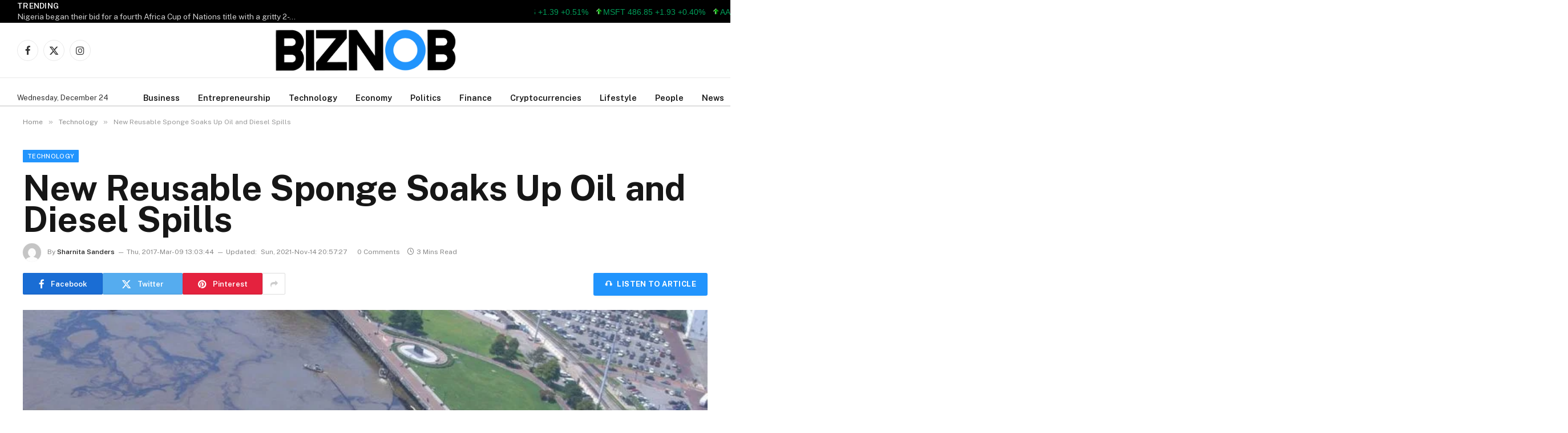

--- FILE ---
content_type: text/html; charset=UTF-8
request_url: https://www.biznob.com/new-reusable-sponge-soaks-oil-diesel-spills/
body_size: 33813
content:

<!DOCTYPE html>
<html lang="en-US" class="s-light site-s-light">

<head>

	<meta charset="UTF-8" />
	<meta name="viewport" content="width=device-width, initial-scale=1" />
	<title>New Reusable Sponge Soaks Up Oil and Diesel Spills &#8211; THE BIZNOB &#8211; Global Business &amp; Financial News &#8211; A Business Journal &#8211; Focus On Business Leaders, Technology – Enterpeneurship – Finance – Economy – Politics &amp; Lifestyle</title><link rel="preload" as="image" imagesrcset="https://www.biznob.com/wp-content/uploads/2017/03/oil-spill-e1489081342845.jpg" imagesizes="(max-width: 1200px) 100vw, 1200px" /><link rel="preload" as="font" href="https://www.biznob.com/wp-content/themes/smart%20mag/css/icons/fonts/ts-icons.woff2?v3.2" type="font/woff2" crossorigin="anonymous" />
<meta name='robots' content='max-image-preview:large' />
<link rel='dns-prefetch' href='//code.responsivevoice.org' />
<link rel='dns-prefetch' href='//fonts.googleapis.com' />
<link rel="alternate" type="application/rss+xml" title="THE BIZNOB - Global Business &amp; Financial News - A Business Journal - Focus On Business Leaders, Technology – Enterpeneurship – Finance – Economy – Politics &amp; Lifestyle &raquo; Feed" href="https://www.biznob.com/feed/" />
<link rel="alternate" type="application/rss+xml" title="THE BIZNOB - Global Business &amp; Financial News - A Business Journal - Focus On Business Leaders, Technology – Enterpeneurship – Finance – Economy – Politics &amp; Lifestyle &raquo; Comments Feed" href="https://www.biznob.com/comments/feed/" />
<link rel="alternate" type="application/rss+xml" title="THE BIZNOB - Global Business &amp; Financial News - A Business Journal - Focus On Business Leaders, Technology – Enterpeneurship – Finance – Economy – Politics &amp; Lifestyle &raquo; New Reusable Sponge Soaks Up Oil and Diesel Spills Comments Feed" href="https://www.biznob.com/new-reusable-sponge-soaks-oil-diesel-spills/feed/" />
<link rel="alternate" title="oEmbed (JSON)" type="application/json+oembed" href="https://www.biznob.com/wp-json/oembed/1.0/embed?url=https%3A%2F%2Fwww.biznob.com%2Fnew-reusable-sponge-soaks-oil-diesel-spills%2F" />
<link rel="alternate" title="oEmbed (XML)" type="text/xml+oembed" href="https://www.biznob.com/wp-json/oembed/1.0/embed?url=https%3A%2F%2Fwww.biznob.com%2Fnew-reusable-sponge-soaks-oil-diesel-spills%2F&#038;format=xml" />
<style id='wp-img-auto-sizes-contain-inline-css' type='text/css'>
img:is([sizes=auto i],[sizes^="auto," i]){contain-intrinsic-size:3000px 1500px}
/*# sourceURL=wp-img-auto-sizes-contain-inline-css */
</style>
<style id='wp-emoji-styles-inline-css' type='text/css'>

	img.wp-smiley, img.emoji {
		display: inline !important;
		border: none !important;
		box-shadow: none !important;
		height: 1em !important;
		width: 1em !important;
		margin: 0 0.07em !important;
		vertical-align: -0.1em !important;
		background: none !important;
		padding: 0 !important;
	}
/*# sourceURL=wp-emoji-styles-inline-css */
</style>
<link rel='stylesheet' id='wp-block-library-css' href='https://www.biznob.com/wp-includes/css/dist/block-library/style.min.css?ver=6.9' type='text/css' media='all' />
<style id='classic-theme-styles-inline-css' type='text/css'>
/*! This file is auto-generated */
.wp-block-button__link{color:#fff;background-color:#32373c;border-radius:9999px;box-shadow:none;text-decoration:none;padding:calc(.667em + 2px) calc(1.333em + 2px);font-size:1.125em}.wp-block-file__button{background:#32373c;color:#fff;text-decoration:none}
/*# sourceURL=/wp-includes/css/classic-themes.min.css */
</style>
<link rel='stylesheet' id='alphalisting-block-css' href='https://www.biznob.com/wp-content/plugins/alphalisting/css/alphalisting-default.css?ver=4.3.7' type='text/css' media='all' />
<style id='global-styles-inline-css' type='text/css'>
:root{--wp--preset--aspect-ratio--square: 1;--wp--preset--aspect-ratio--4-3: 4/3;--wp--preset--aspect-ratio--3-4: 3/4;--wp--preset--aspect-ratio--3-2: 3/2;--wp--preset--aspect-ratio--2-3: 2/3;--wp--preset--aspect-ratio--16-9: 16/9;--wp--preset--aspect-ratio--9-16: 9/16;--wp--preset--color--black: #000000;--wp--preset--color--cyan-bluish-gray: #abb8c3;--wp--preset--color--white: #ffffff;--wp--preset--color--pale-pink: #f78da7;--wp--preset--color--vivid-red: #cf2e2e;--wp--preset--color--luminous-vivid-orange: #ff6900;--wp--preset--color--luminous-vivid-amber: #fcb900;--wp--preset--color--light-green-cyan: #7bdcb5;--wp--preset--color--vivid-green-cyan: #00d084;--wp--preset--color--pale-cyan-blue: #8ed1fc;--wp--preset--color--vivid-cyan-blue: #0693e3;--wp--preset--color--vivid-purple: #9b51e0;--wp--preset--gradient--vivid-cyan-blue-to-vivid-purple: linear-gradient(135deg,rgb(6,147,227) 0%,rgb(155,81,224) 100%);--wp--preset--gradient--light-green-cyan-to-vivid-green-cyan: linear-gradient(135deg,rgb(122,220,180) 0%,rgb(0,208,130) 100%);--wp--preset--gradient--luminous-vivid-amber-to-luminous-vivid-orange: linear-gradient(135deg,rgb(252,185,0) 0%,rgb(255,105,0) 100%);--wp--preset--gradient--luminous-vivid-orange-to-vivid-red: linear-gradient(135deg,rgb(255,105,0) 0%,rgb(207,46,46) 100%);--wp--preset--gradient--very-light-gray-to-cyan-bluish-gray: linear-gradient(135deg,rgb(238,238,238) 0%,rgb(169,184,195) 100%);--wp--preset--gradient--cool-to-warm-spectrum: linear-gradient(135deg,rgb(74,234,220) 0%,rgb(151,120,209) 20%,rgb(207,42,186) 40%,rgb(238,44,130) 60%,rgb(251,105,98) 80%,rgb(254,248,76) 100%);--wp--preset--gradient--blush-light-purple: linear-gradient(135deg,rgb(255,206,236) 0%,rgb(152,150,240) 100%);--wp--preset--gradient--blush-bordeaux: linear-gradient(135deg,rgb(254,205,165) 0%,rgb(254,45,45) 50%,rgb(107,0,62) 100%);--wp--preset--gradient--luminous-dusk: linear-gradient(135deg,rgb(255,203,112) 0%,rgb(199,81,192) 50%,rgb(65,88,208) 100%);--wp--preset--gradient--pale-ocean: linear-gradient(135deg,rgb(255,245,203) 0%,rgb(182,227,212) 50%,rgb(51,167,181) 100%);--wp--preset--gradient--electric-grass: linear-gradient(135deg,rgb(202,248,128) 0%,rgb(113,206,126) 100%);--wp--preset--gradient--midnight: linear-gradient(135deg,rgb(2,3,129) 0%,rgb(40,116,252) 100%);--wp--preset--font-size--small: 13px;--wp--preset--font-size--medium: 20px;--wp--preset--font-size--large: 36px;--wp--preset--font-size--x-large: 42px;--wp--preset--spacing--20: 0.44rem;--wp--preset--spacing--30: 0.67rem;--wp--preset--spacing--40: 1rem;--wp--preset--spacing--50: 1.5rem;--wp--preset--spacing--60: 2.25rem;--wp--preset--spacing--70: 3.38rem;--wp--preset--spacing--80: 5.06rem;--wp--preset--shadow--natural: 6px 6px 9px rgba(0, 0, 0, 0.2);--wp--preset--shadow--deep: 12px 12px 50px rgba(0, 0, 0, 0.4);--wp--preset--shadow--sharp: 6px 6px 0px rgba(0, 0, 0, 0.2);--wp--preset--shadow--outlined: 6px 6px 0px -3px rgb(255, 255, 255), 6px 6px rgb(0, 0, 0);--wp--preset--shadow--crisp: 6px 6px 0px rgb(0, 0, 0);}:where(.is-layout-flex){gap: 0.5em;}:where(.is-layout-grid){gap: 0.5em;}body .is-layout-flex{display: flex;}.is-layout-flex{flex-wrap: wrap;align-items: center;}.is-layout-flex > :is(*, div){margin: 0;}body .is-layout-grid{display: grid;}.is-layout-grid > :is(*, div){margin: 0;}:where(.wp-block-columns.is-layout-flex){gap: 2em;}:where(.wp-block-columns.is-layout-grid){gap: 2em;}:where(.wp-block-post-template.is-layout-flex){gap: 1.25em;}:where(.wp-block-post-template.is-layout-grid){gap: 1.25em;}.has-black-color{color: var(--wp--preset--color--black) !important;}.has-cyan-bluish-gray-color{color: var(--wp--preset--color--cyan-bluish-gray) !important;}.has-white-color{color: var(--wp--preset--color--white) !important;}.has-pale-pink-color{color: var(--wp--preset--color--pale-pink) !important;}.has-vivid-red-color{color: var(--wp--preset--color--vivid-red) !important;}.has-luminous-vivid-orange-color{color: var(--wp--preset--color--luminous-vivid-orange) !important;}.has-luminous-vivid-amber-color{color: var(--wp--preset--color--luminous-vivid-amber) !important;}.has-light-green-cyan-color{color: var(--wp--preset--color--light-green-cyan) !important;}.has-vivid-green-cyan-color{color: var(--wp--preset--color--vivid-green-cyan) !important;}.has-pale-cyan-blue-color{color: var(--wp--preset--color--pale-cyan-blue) !important;}.has-vivid-cyan-blue-color{color: var(--wp--preset--color--vivid-cyan-blue) !important;}.has-vivid-purple-color{color: var(--wp--preset--color--vivid-purple) !important;}.has-black-background-color{background-color: var(--wp--preset--color--black) !important;}.has-cyan-bluish-gray-background-color{background-color: var(--wp--preset--color--cyan-bluish-gray) !important;}.has-white-background-color{background-color: var(--wp--preset--color--white) !important;}.has-pale-pink-background-color{background-color: var(--wp--preset--color--pale-pink) !important;}.has-vivid-red-background-color{background-color: var(--wp--preset--color--vivid-red) !important;}.has-luminous-vivid-orange-background-color{background-color: var(--wp--preset--color--luminous-vivid-orange) !important;}.has-luminous-vivid-amber-background-color{background-color: var(--wp--preset--color--luminous-vivid-amber) !important;}.has-light-green-cyan-background-color{background-color: var(--wp--preset--color--light-green-cyan) !important;}.has-vivid-green-cyan-background-color{background-color: var(--wp--preset--color--vivid-green-cyan) !important;}.has-pale-cyan-blue-background-color{background-color: var(--wp--preset--color--pale-cyan-blue) !important;}.has-vivid-cyan-blue-background-color{background-color: var(--wp--preset--color--vivid-cyan-blue) !important;}.has-vivid-purple-background-color{background-color: var(--wp--preset--color--vivid-purple) !important;}.has-black-border-color{border-color: var(--wp--preset--color--black) !important;}.has-cyan-bluish-gray-border-color{border-color: var(--wp--preset--color--cyan-bluish-gray) !important;}.has-white-border-color{border-color: var(--wp--preset--color--white) !important;}.has-pale-pink-border-color{border-color: var(--wp--preset--color--pale-pink) !important;}.has-vivid-red-border-color{border-color: var(--wp--preset--color--vivid-red) !important;}.has-luminous-vivid-orange-border-color{border-color: var(--wp--preset--color--luminous-vivid-orange) !important;}.has-luminous-vivid-amber-border-color{border-color: var(--wp--preset--color--luminous-vivid-amber) !important;}.has-light-green-cyan-border-color{border-color: var(--wp--preset--color--light-green-cyan) !important;}.has-vivid-green-cyan-border-color{border-color: var(--wp--preset--color--vivid-green-cyan) !important;}.has-pale-cyan-blue-border-color{border-color: var(--wp--preset--color--pale-cyan-blue) !important;}.has-vivid-cyan-blue-border-color{border-color: var(--wp--preset--color--vivid-cyan-blue) !important;}.has-vivid-purple-border-color{border-color: var(--wp--preset--color--vivid-purple) !important;}.has-vivid-cyan-blue-to-vivid-purple-gradient-background{background: var(--wp--preset--gradient--vivid-cyan-blue-to-vivid-purple) !important;}.has-light-green-cyan-to-vivid-green-cyan-gradient-background{background: var(--wp--preset--gradient--light-green-cyan-to-vivid-green-cyan) !important;}.has-luminous-vivid-amber-to-luminous-vivid-orange-gradient-background{background: var(--wp--preset--gradient--luminous-vivid-amber-to-luminous-vivid-orange) !important;}.has-luminous-vivid-orange-to-vivid-red-gradient-background{background: var(--wp--preset--gradient--luminous-vivid-orange-to-vivid-red) !important;}.has-very-light-gray-to-cyan-bluish-gray-gradient-background{background: var(--wp--preset--gradient--very-light-gray-to-cyan-bluish-gray) !important;}.has-cool-to-warm-spectrum-gradient-background{background: var(--wp--preset--gradient--cool-to-warm-spectrum) !important;}.has-blush-light-purple-gradient-background{background: var(--wp--preset--gradient--blush-light-purple) !important;}.has-blush-bordeaux-gradient-background{background: var(--wp--preset--gradient--blush-bordeaux) !important;}.has-luminous-dusk-gradient-background{background: var(--wp--preset--gradient--luminous-dusk) !important;}.has-pale-ocean-gradient-background{background: var(--wp--preset--gradient--pale-ocean) !important;}.has-electric-grass-gradient-background{background: var(--wp--preset--gradient--electric-grass) !important;}.has-midnight-gradient-background{background: var(--wp--preset--gradient--midnight) !important;}.has-small-font-size{font-size: var(--wp--preset--font-size--small) !important;}.has-medium-font-size{font-size: var(--wp--preset--font-size--medium) !important;}.has-large-font-size{font-size: var(--wp--preset--font-size--large) !important;}.has-x-large-font-size{font-size: var(--wp--preset--font-size--x-large) !important;}
:where(.wp-block-post-template.is-layout-flex){gap: 1.25em;}:where(.wp-block-post-template.is-layout-grid){gap: 1.25em;}
:where(.wp-block-term-template.is-layout-flex){gap: 1.25em;}:where(.wp-block-term-template.is-layout-grid){gap: 1.25em;}
:where(.wp-block-columns.is-layout-flex){gap: 2em;}:where(.wp-block-columns.is-layout-grid){gap: 2em;}
:root :where(.wp-block-pullquote){font-size: 1.5em;line-height: 1.6;}
/*# sourceURL=global-styles-inline-css */
</style>
<link rel='stylesheet' id='rv-style-css' href='https://www.biznob.com/wp-content/plugins/responsivevoice-text-to-speech/includes/css/responsivevoice.css?ver=6.9' type='text/css' media='all' />
<link rel='stylesheet' id='stock-ticker-css' href='https://www.biznob.com/wp-content/plugins/stock-ticker/assets/css/stock-ticker.min.css?ver=3.24.6' type='text/css' media='all' />
<link rel='stylesheet' id='stock-ticker-custom-css' href='https://www.biznob.com/wp-content/uploads/stock-ticker-custom.css?ver=3.24.6' type='text/css' media='all' />
<link rel='stylesheet' id='elementor-frontend-css' href='https://www.biznob.com/wp-content/plugins/elementor/assets/css/frontend.min.css?ver=3.33.3' type='text/css' media='all' />
<link rel='stylesheet' id='elementor-post-65394-css' href='https://www.biznob.com/wp-content/uploads/elementor/css/post-65394.css?ver=1766138612' type='text/css' media='all' />
<link rel='stylesheet' id='elementor-pro-css' href='https://www.biznob.com/wp-content/plugins/elementor-pro/assets/css/frontend.min.css?ver=3.21.2' type='text/css' media='all' />
<link rel='stylesheet' id='elementor-post-65712-css' href='https://www.biznob.com/wp-content/uploads/elementor/css/post-65712.css?ver=1766144345' type='text/css' media='all' />
<link rel='stylesheet' id='dashicons-css' href='https://www.biznob.com/wp-includes/css/dashicons.min.css?ver=6.9' type='text/css' media='all' />
<link rel='stylesheet' id='alphalisting-css' href='https://www.biznob.com/wp-content/plugins/alphalisting/css/alphalisting-default.css?ver=4.3.7' type='text/css' media='all' />
<link rel='stylesheet' id='smartmag-core-css' href='https://www.biznob.com/wp-content/themes/smart%20mag/style.css?ver=10.3.0' type='text/css' media='all' />
<style id='smartmag-core-inline-css' type='text/css'>
:root { --c-main: #2194fd;
--c-main-rgb: 33,148,253; }
.post-title:not(._) { font-size: 15px; }
.main-sidebar .widget-title .heading { font-size: 33px; }
.smart-head-main .smart-head-mid { --head-h: 96px; }
.smart-head-main .smart-head-bot { --head-h: 51px; border-top-width: 1px; border-top-color: #e8e8e8; border-bottom-width: 2px; border-bottom-color: #dedede; }
.navigation-main .menu > li > a { font-size: 14.4px; font-weight: 600; }
.navigation-main .menu > li li a { font-size: 13px; }
.navigation-main { --nav-items-space: 16px; }
.mobile-menu { font-size: 15px; }
.smart-head-main .spc-social { --spc-social-fs: 17px; --spc-social-size: 37px; }
.smart-head-main .hamburger-icon { width: 18px; }
.trending-ticker .heading { color: #f7f7f7; font-size: 13.8px; font-weight: 600; letter-spacing: .02em; margin-right: 30px; }
.trending-ticker .post-link { font-size: 13.8px; }
.trending-ticker { --max-width: 500px; }
.the-post-header .post-meta .post-title { line-height: 0.9; }
.entry-content { font-size: 22px; }
@media (min-width: 941px) and (max-width: 1200px) { .navigation-main .menu > li > a { font-size: calc(10px + (14.4px - 10px) * .7); }
.trending-ticker { --max-width: 400px; } }


/*# sourceURL=smartmag-core-inline-css */
</style>
<link rel='stylesheet' id='smartmag-fonts-css' href='https://fonts.googleapis.com/css?family=Public+Sans%3A400%2C400i%2C500%2C600%2C700' type='text/css' media='all' />
<link rel='stylesheet' id='smartmag-magnific-popup-css' href='https://www.biznob.com/wp-content/themes/smart%20mag/css/lightbox.css?ver=10.3.0' type='text/css' media='all' />
<link rel='stylesheet' id='smartmag-icons-css' href='https://www.biznob.com/wp-content/themes/smart%20mag/css/icons/icons.css?ver=10.3.0' type='text/css' media='all' />
<script type="text/javascript" id="smartmag-lazy-inline-js-after">
/* <![CDATA[ */
/**
 * @copyright ThemeSphere
 * @preserve
 */
var BunyadLazy={};BunyadLazy.load=function(){function a(e,n){var t={};e.dataset.bgset&&e.dataset.sizes?(t.sizes=e.dataset.sizes,t.srcset=e.dataset.bgset):t.src=e.dataset.bgsrc,function(t){var a=t.dataset.ratio;if(0<a){const e=t.parentElement;if(e.classList.contains("media-ratio")){const n=e.style;n.getPropertyValue("--a-ratio")||(n.paddingBottom=100/a+"%")}}}(e);var a,o=document.createElement("img");for(a in o.onload=function(){var t="url('"+(o.currentSrc||o.src)+"')",a=e.style;a.backgroundImage!==t&&requestAnimationFrame(()=>{a.backgroundImage=t,n&&n()}),o.onload=null,o.onerror=null,o=null},o.onerror=o.onload,t)o.setAttribute(a,t[a]);o&&o.complete&&0<o.naturalWidth&&o.onload&&o.onload()}function e(t){t.dataset.loaded||a(t,()=>{document.dispatchEvent(new Event("lazyloaded")),t.dataset.loaded=1})}function n(t){"complete"===document.readyState?t():window.addEventListener("load",t)}return{initEarly:function(){var t,a=()=>{document.querySelectorAll(".img.bg-cover:not(.lazyload)").forEach(e)};"complete"!==document.readyState?(t=setInterval(a,150),n(()=>{a(),clearInterval(t)})):a()},callOnLoad:n,initBgImages:function(t){t&&n(()=>{document.querySelectorAll(".img.bg-cover").forEach(e)})},bgLoad:a}}(),BunyadLazy.load.initEarly();
//# sourceURL=smartmag-lazy-inline-js-after
/* ]]> */
</script>
<script type="text/javascript" src="https://code.responsivevoice.org/responsivevoice.js" id="responsive-voice-js"></script>
<script type="text/javascript" src="https://www.biznob.com/wp-includes/js/jquery/jquery.min.js?ver=3.7.1" id="jquery-core-js"></script>
<script type="text/javascript" src="https://www.biznob.com/wp-includes/js/jquery/jquery-migrate.min.js?ver=3.4.1" id="jquery-migrate-js"></script>
<script type="text/javascript" src="https://www.biznob.com/wp-content/plugins/stock-market-ticker/assets/stockdio-wp.js?ver=1.9.24" id="customStockdioJs-js"></script>
<link rel="https://api.w.org/" href="https://www.biznob.com/wp-json/" /><link rel="alternate" title="JSON" type="application/json" href="https://www.biznob.com/wp-json/wp/v2/posts/5866" /><link rel="EditURI" type="application/rsd+xml" title="RSD" href="https://www.biznob.com/xmlrpc.php?rsd" />
<meta name="generator" content="WordPress 6.9" />
<link rel="canonical" href="https://www.biznob.com/new-reusable-sponge-soaks-oil-diesel-spills/" />
<link rel='shortlink' href='https://www.biznob.com/?p=5866' />

		<script>
		var BunyadSchemeKey = 'bunyad-scheme';
		(() => {
			const d = document.documentElement;
			const c = d.classList;
			var scheme = localStorage.getItem(BunyadSchemeKey);
			
			if (scheme) {
				d.dataset.origClass = c;
				scheme === 'dark' ? c.remove('s-light', 'site-s-light') : c.remove('s-dark', 'site-s-dark');
				c.add('site-s-' + scheme, 's-' + scheme);
			}
		})();
		</script>
		<meta name="generator" content="Elementor 3.33.3; features: e_font_icon_svg, additional_custom_breakpoints; settings: css_print_method-external, google_font-enabled, font_display-swap">
			<style>
				.e-con.e-parent:nth-of-type(n+4):not(.e-lazyloaded):not(.e-no-lazyload),
				.e-con.e-parent:nth-of-type(n+4):not(.e-lazyloaded):not(.e-no-lazyload) * {
					background-image: none !important;
				}
				@media screen and (max-height: 1024px) {
					.e-con.e-parent:nth-of-type(n+3):not(.e-lazyloaded):not(.e-no-lazyload),
					.e-con.e-parent:nth-of-type(n+3):not(.e-lazyloaded):not(.e-no-lazyload) * {
						background-image: none !important;
					}
				}
				@media screen and (max-height: 640px) {
					.e-con.e-parent:nth-of-type(n+2):not(.e-lazyloaded):not(.e-no-lazyload),
					.e-con.e-parent:nth-of-type(n+2):not(.e-lazyloaded):not(.e-no-lazyload) * {
						background-image: none !important;
					}
				}
			</style>
			<link rel="icon" href="https://www.biznob.com/wp-content/uploads/2023/02/cropped-BIZNOB-FAVE-ICON--32x32.png" sizes="32x32" />
<link rel="icon" href="https://www.biznob.com/wp-content/uploads/2023/02/cropped-BIZNOB-FAVE-ICON--192x192.png" sizes="192x192" />
<link rel="apple-touch-icon" href="https://www.biznob.com/wp-content/uploads/2023/02/cropped-BIZNOB-FAVE-ICON--180x180.png" />
<meta name="msapplication-TileImage" content="https://www.biznob.com/wp-content/uploads/2023/02/cropped-BIZNOB-FAVE-ICON--270x270.png" />
		<style type="text/css" id="wp-custom-css">
			/* ==================================================
   1. SINGLE POST TITLE STYLES
   ================================================== */
.single-post .entry-title,
.single-post h1.post-title,
.single-post h1.entry-header {
    font-size: 62px;
    line-height: 1.1;
}

@media (max-width: 1024px) {
    .single-post .entry-title,
    .single-post h1.post-title,
    .single-post h1.entry-header {
        font-size: 38px;
        line-height: 1.15;
    }
}

@media (max-width: 768px) {
    .single-post .entry-title,
    .single-post h1.post-title,
    .single-post h1.entry-header {
        font-size: 32px;
        line-height: 1.2;
    }
}


    padding: 0 !important;
    
    /* Ensure it takes full width */
    width: auto !important;
}
/* ==================================================
   FINAL FIX: FORCE 6 COLUMNS
   ================================================== */

/* 1. Force the Container to accept 6 Columns */
div[id^="alphalisting-letter-"] ul,
.alphalisting-index ul,
ul.alphalisting-columns {
    /* FORCE 6 COLUMNS */
    -webkit-column-count: 6 !important;
    -moz-column-count: 6 !important;
    column-count: 6 !important;
    
    /* CRITICAL: Tell browser not to set a minimum width */
    column-width: auto !important; 
    
    /* Spacing */
    column-gap: 15px !important; /* Smaller gap helps fit more columns */
    margin-left: 25px !important; /* The Left Margin you wanted */
    padding-left: 0 !important;
    
    /* Ensure full width usage */
    width: 100% !important;
    max-width: 100% !important;
    display: block !important;
}

/* 2. Adjust Text to fit inside small columns */
div[id^="alphalisting-letter-"] ul li,
.alphalisting-index ul li {
    /* Make text slightly smaller so 6 columns don't look crushed */
    font-size: 13px !important; 
    line-height: 1.3 !important;
    margin-bottom: 8px !important;
    
    /* Ensure long words don't break the layout */
    word-wrap: break-word !important; 
    width: 100% !important;
    break-inside: avoid-column;
}

/* ==================================================
   RESPONSIVE UPDATES
   ================================================== */

/* Only drop to 4 columns on TABLETS (smaller than 1024px) */
/* Previously this was 1280px, which might have been blocking your laptop view */
@media (max-width: 1024px) {
    div[id^="alphalisting-letter-"] ul,
    .alphalisting-index ul {
        column-count: 4 !important;
    }
}

/* Mobile Phones -> 2 Columns */
@media (max-width: 767px) {
    div[id^="alphalisting-letter-"] ul,
    .alphalisting-index ul {
        column-count: 2 !important;
        margin-left: 0 !important;
    }
}
/* ================================
   DIRECTORY A–Z STYLING
================================ */

.directory-archive {
    margin: 0 40px; /* left & right margin */
}

.directory-title {
    margin-bottom: 30px;
}

/* Grid layout */
.directory-list {
    display: grid;
    grid-template-columns: repeat(4, 1fr);
    gap: 20px 30px; /* row gap | column gap */
    padding: 0;
    list-style: none;
}

/* Individual items */
.directory-item {
    padding: 10px 0;
}

/* Links styling */
.directory-item a {
    text-decoration: none;
    font-weight: 500;
}

.directory-item a:hover {
    text-decoration: underline;
}

/* Responsive adjustments */
@media (max-width: 1024px) {
    .directory-list {
        grid-template-columns: repeat(3, 1fr);
    }
}

@media (max-width: 768px) {
    .directory-list {
        grid-template-columns: repeat(2, 1fr);
    }
}

@media (max-width: 480px) {
    .directory-list {
        grid-template-columns: 1fr;
    }
}


/* ================================
   DIRECTORY TITLE ENHANCEMENTS
================================ */

.directory-title {
    text-align: center;      /* center the title */
    margin-top: 40px;        /* space from top */
    margin-bottom: 40px;     /* space before list */
    font-size: 32px;         /* slightly larger title */
    font-weight: 700;
}

/* ================================
   DIRECTORY LIST FONT SIZE
================================ */

.directory-item a {
    font-size: 18px;         /* bigger text */
    line-height: 1.5;
}

/* Mailchimp Form Styling */
.mc-form {
  max-width: 420px;
  margin: 0 auto;
  display: flex;
  flex-direction: column;
  gap: 14px;
}

.mc-label {
  font-size: 14px;
  font-weight: 600;
  color: #333;
}

.mc-input {
  padding: 14px 16px;
  font-size: 15px;
  border: 1px solid #ddd;
  border-radius: 6px;
  outline: none;
  transition: border-color 0.2s ease;
}

.mc-input:focus {
  border-color: #0073ff;
}

.mc-button {
  padding: 14px;
  font-size: 15px;
  font-weight: 600;
  background-color: #0073ff;
  color: #fff;
  border: none;
  border-radius: 6px;
  cursor: pointer;
  transition: background-color 0.2s ease, transform 0.1s ease;
}

.mc-button:hover {
  background-color: #005fd1;
}

.mc-button:active {
  transform: scale(0.98);
}

		</style>
		

</head>

<body class="wp-singular post-template-default single single-post postid-5866 single-format-standard wp-theme-smartmag no-sidebar post-layout-modern post-cat-7592 has-lb has-lb-sm ts-img-hov-fade has-sb-sep layout-normal elementor-default elementor-kit-65394">



<div class="main-wrap">

	
<div class="off-canvas-backdrop"></div>
<div class="mobile-menu-container off-canvas" id="off-canvas">

	<div class="off-canvas-head">
		<a href="#" class="close">
			<span class="visuallyhidden">Close Menu</span>
			<i class="tsi tsi-times"></i>
		</a>

		<div class="ts-logo">
			<img fetchpriority="high" class="logo-mobile logo-image logo-image-dark" src="https://www.biznob.com/wp-content/uploads/2025/12/biznob-logo-black-e1636331037767.png" width="800" height="192" alt="THE BIZNOB &#8211; Global Business &amp; Financial News &#8211; A Business Journal &#8211; Focus On Business Leaders, Technology – Enterpeneurship – Finance – Economy – Politics &amp; Lifestyle"/><img class="logo-mobile logo-image" src="https://www.biznob.com/wp-content/uploads/2025/12/biznob-logo-black-e1636331037767.png" width="800" height="192" alt="THE BIZNOB &#8211; Global Business &amp; Financial News &#8211; A Business Journal &#8211; Focus On Business Leaders, Technology – Enterpeneurship – Finance – Economy – Politics &amp; Lifestyle"/>		</div>
	</div>

	<div class="off-canvas-content">

		
			<ul id="menu-offcanvans" class="mobile-menu"><li id="menu-item-65934" class="menu-item menu-item-type-taxonomy menu-item-object-category menu-item-65934"><a href="https://www.biznob.com/category/accounting/">Accounting</a></li>
<li id="menu-item-65935" class="menu-item menu-item-type-taxonomy menu-item-object-category menu-item-65935"><a href="https://www.biznob.com/category/affiliate-marketing/">Affiliate Marketing</a></li>
<li id="menu-item-65936" class="menu-item menu-item-type-taxonomy menu-item-object-category menu-item-65936"><a href="https://www.biznob.com/category/agriculture/">Agriculture</a></li>
<li id="menu-item-65937" class="menu-item menu-item-type-taxonomy menu-item-object-category menu-item-65937"><a href="https://www.biznob.com/category/ai/">AI</a></li>
<li id="menu-item-65938" class="menu-item menu-item-type-taxonomy menu-item-object-category menu-item-65938"><a href="https://www.biznob.com/category/anonymous/">anonymous</a></li>
<li id="menu-item-65939" class="menu-item menu-item-type-taxonomy menu-item-object-category menu-item-65939"><a href="https://www.biznob.com/category/app-development/">App Development</a></li>
<li id="menu-item-65940" class="menu-item menu-item-type-taxonomy menu-item-object-category menu-item-65940"><a href="https://www.biznob.com/category/arts/">Arts</a></li>
<li id="menu-item-65941" class="menu-item menu-item-type-taxonomy menu-item-object-category menu-item-65941"><a href="https://www.biznob.com/category/arts/entertainment/">Entertainment</a></li>
<li id="menu-item-65942" class="menu-item menu-item-type-taxonomy menu-item-object-category menu-item-65942"><a href="https://www.biznob.com/category/auto-repair/">Auto Repair</a></li>
<li id="menu-item-65943" class="menu-item menu-item-type-taxonomy menu-item-object-category menu-item-65943"><a href="https://www.biznob.com/category/bookkeeping/">Bookkeeping</a></li>
<li id="menu-item-65944" class="menu-item menu-item-type-taxonomy menu-item-object-category menu-item-65944"><a href="https://www.biznob.com/category/brand-building/">Brand Building</a></li>
<li id="menu-item-65945" class="menu-item menu-item-type-taxonomy menu-item-object-category menu-item-65945"><a href="https://www.biznob.com/category/breaking-news/">Breaking News</a></li>
<li id="menu-item-65946" class="menu-item menu-item-type-taxonomy menu-item-object-category menu-item-65946"><a href="https://www.biznob.com/category/budgeting/">budgeting</a></li>
<li id="menu-item-65947" class="menu-item menu-item-type-taxonomy menu-item-object-category menu-item-65947"><a href="https://www.biznob.com/category/business/">Business</a></li>
<li id="menu-item-65948" class="menu-item menu-item-type-taxonomy menu-item-object-category menu-item-65948"><a href="https://www.biznob.com/category/business-coaching/">Business Coaching</a></li>
<li id="menu-item-65949" class="menu-item menu-item-type-taxonomy menu-item-object-category menu-item-65949"><a href="https://www.biznob.com/category/business-expansion/">Business Expansion</a></li>
<li id="menu-item-65950" class="menu-item menu-item-type-taxonomy menu-item-object-category menu-item-65950"><a href="https://www.biznob.com/category/business-news-and-trends/">business news and trends</a></li>
<li id="menu-item-65951" class="menu-item menu-item-type-taxonomy menu-item-object-category menu-item-65951"><a href="https://www.biznob.com/category/business-news-profiles/">Business News/ Profiles</a></li>
<li id="menu-item-65952" class="menu-item menu-item-type-taxonomy menu-item-object-category menu-item-65952"><a href="https://www.biznob.com/category/casino/">Casino</a></li>
<li id="menu-item-65953" class="menu-item menu-item-type-taxonomy menu-item-object-category menu-item-65953"><a href="https://www.biznob.com/category/child-care/">Child Care</a></li>
<li id="menu-item-65954" class="menu-item menu-item-type-taxonomy menu-item-object-category menu-item-65954"><a href="https://www.biznob.com/category/cleaning-services/">Cleaning Services</a></li>
<li id="menu-item-65955" class="menu-item menu-item-type-taxonomy menu-item-object-category menu-item-65955"><a href="https://www.biznob.com/category/clothing-and-fashion/">Clothing and fashion</a></li>
<li id="menu-item-65956" class="menu-item menu-item-type-taxonomy menu-item-object-category menu-item-65956"><a href="https://www.biznob.com/category/computer-programming/">Computer Programming</a></li>
<li id="menu-item-65957" class="menu-item menu-item-type-taxonomy menu-item-object-category menu-item-65957"><a href="https://www.biznob.com/category/construction/">Construction</a></li>
<li id="menu-item-65958" class="menu-item menu-item-type-taxonomy menu-item-object-category menu-item-65958"><a href="https://www.biznob.com/category/consulting/">Consulting</a></li>
<li id="menu-item-65959" class="menu-item menu-item-type-taxonomy menu-item-object-category menu-item-65959"><a href="https://www.biznob.com/category/covid-19-pandemic/">Covid-19 pandemic</a></li>
<li id="menu-item-65960" class="menu-item menu-item-type-taxonomy menu-item-object-category menu-item-65960"><a href="https://www.biznob.com/category/crafts/">Crafts</a></li>
<li id="menu-item-65961" class="menu-item menu-item-type-taxonomy menu-item-object-category menu-item-65961"><a href="https://www.biznob.com/category/crime/">crime</a></li>
<li id="menu-item-65962" class="menu-item menu-item-type-taxonomy menu-item-object-category menu-item-65962"><a href="https://www.biznob.com/category/cryptocurrencies/">Cryptocurrencies</a></li>
<li id="menu-item-65963" class="menu-item menu-item-type-taxonomy menu-item-object-category menu-item-65963"><a href="https://www.biznob.com/category/customer-service/">Customer Service</a></li>
<li id="menu-item-65964" class="menu-item menu-item-type-taxonomy menu-item-object-category menu-item-65964"><a href="https://www.biznob.com/category/delivery-services/">Delivery Services</a></li>
<li id="menu-item-65965" class="menu-item menu-item-type-taxonomy menu-item-object-category menu-item-65965"><a href="https://www.biznob.com/category/drought/">Drought</a></li>
<li id="menu-item-65966" class="menu-item menu-item-type-taxonomy menu-item-object-category menu-item-65966"><a href="https://www.biznob.com/category/e-commerce/">E-commerce</a></li>
<li id="menu-item-65967" class="menu-item menu-item-type-taxonomy menu-item-object-category menu-item-65967"><a href="https://www.biznob.com/category/economics/">Economics</a></li>
<li id="menu-item-65968" class="menu-item menu-item-type-taxonomy menu-item-object-category menu-item-65968"><a href="https://www.biznob.com/category/economy/">Economy</a></li>
<li id="menu-item-65969" class="menu-item menu-item-type-taxonomy menu-item-object-category menu-item-65969"><a href="https://www.biznob.com/category/editing/">Editing</a></li>
<li id="menu-item-65970" class="menu-item menu-item-type-taxonomy menu-item-object-category menu-item-65970"><a href="https://www.biznob.com/category/educations/">Educations</a></li>
<li id="menu-item-65971" class="menu-item menu-item-type-taxonomy menu-item-object-category menu-item-65971"><a href="https://www.biznob.com/category/electoral/">Electoral</a></li>
<li id="menu-item-65972" class="menu-item menu-item-type-taxonomy menu-item-object-category menu-item-65972"><a href="https://www.biznob.com/category/engineering/">Engineering</a></li>
<li id="menu-item-65973" class="menu-item menu-item-type-taxonomy menu-item-object-category menu-item-65973"><a href="https://www.biznob.com/category/entertainment-2/">Entertainment</a></li>
<li id="menu-item-65974" class="menu-item menu-item-type-taxonomy menu-item-object-category menu-item-65974"><a href="https://www.biznob.com/category/entrepreneurship/">Entrepreneurship</a></li>
<li id="menu-item-65975" class="menu-item menu-item-type-taxonomy menu-item-object-category menu-item-65975"><a href="https://www.biznob.com/category/environmental-journalism/">Environmental Journalism</a></li>
<li id="menu-item-65976" class="menu-item menu-item-type-taxonomy menu-item-object-category menu-item-65976"><a href="https://www.biznob.com/category/etf/">ETF</a></li>
<li id="menu-item-65977" class="menu-item menu-item-type-taxonomy menu-item-object-category menu-item-65977"><a href="https://www.biznob.com/category/event-planning/">Event Planning</a></li>
<li id="menu-item-65978" class="menu-item menu-item-type-taxonomy menu-item-object-category menu-item-65978"><a href="https://www.biznob.com/category/farming/">Farming</a></li>
<li id="menu-item-65979" class="menu-item menu-item-type-taxonomy menu-item-object-category menu-item-65979"><a href="https://www.biznob.com/category/fashion/">Fashion</a></li>
<li id="menu-item-65980" class="menu-item menu-item-type-taxonomy menu-item-object-category menu-item-65980"><a href="https://www.biznob.com/category/finance/">Finance</a></li>
<li id="menu-item-65981" class="menu-item menu-item-type-taxonomy menu-item-object-category menu-item-65981"><a href="https://www.biznob.com/category/finance/etf-finance/">ETF</a></li>
<li id="menu-item-65982" class="menu-item menu-item-type-taxonomy menu-item-object-category menu-item-65982"><a href="https://www.biznob.com/category/finance-economy/">Finance/Economy</a></li>
<li id="menu-item-65983" class="menu-item menu-item-type-taxonomy menu-item-object-category menu-item-65983"><a href="https://www.biznob.com/category/finances/">Finances</a></li>
<li id="menu-item-65984" class="menu-item menu-item-type-taxonomy menu-item-object-category menu-item-65984"><a href="https://www.biznob.com/category/financial-management-and-accounting/">Financial Management and Accounting</a></li>
<li id="menu-item-65985" class="menu-item menu-item-type-taxonomy menu-item-object-category menu-item-65985"><a href="https://www.biznob.com/category/financial-planning/">Financial Planning</a></li>
<li id="menu-item-65986" class="menu-item menu-item-type-taxonomy menu-item-object-category menu-item-65986"><a href="https://www.biznob.com/category/fitness-services/">Fitness Services</a></li>
<li id="menu-item-65987" class="menu-item menu-item-type-taxonomy menu-item-object-category menu-item-65987"><a href="https://www.biznob.com/category/florist/">Florist</a></li>
<li id="menu-item-65988" class="menu-item menu-item-type-taxonomy menu-item-object-category menu-item-65988"><a href="https://www.biznob.com/category/food-services/">Food Services</a></li>
<li id="menu-item-65989" class="menu-item menu-item-type-taxonomy menu-item-object-category menu-item-65989"><a href="https://www.biznob.com/category/freelancing/">Freelancing</a></li>
<li id="menu-item-65990" class="menu-item menu-item-type-taxonomy menu-item-object-category menu-item-65990"><a href="https://www.biznob.com/category/gardening-services/">Gardening Services</a></li>
<li id="menu-item-65991" class="menu-item menu-item-type-taxonomy menu-item-object-category menu-item-65991"><a href="https://www.biznob.com/category/gaza/">GAZA</a></li>
<li id="menu-item-65992" class="menu-item menu-item-type-taxonomy menu-item-object-category menu-item-65992"><a href="https://www.biznob.com/category/general/">general</a></li>
<li id="menu-item-65993" class="menu-item menu-item-type-taxonomy menu-item-object-category menu-item-65993"><a href="https://www.biznob.com/category/graphic-design/">Graphic Design</a></li>
<li id="menu-item-65994" class="menu-item menu-item-type-taxonomy menu-item-object-category menu-item-65994"><a href="https://www.biznob.com/category/guide/">guide</a></li>
<li id="menu-item-65995" class="menu-item menu-item-type-taxonomy menu-item-object-category menu-item-65995"><a href="https://www.biznob.com/category/hair-care-services/">Hair Care Services</a></li>
<li id="menu-item-65996" class="menu-item menu-item-type-taxonomy menu-item-object-category menu-item-65996"><a href="https://www.biznob.com/category/headhunting/">Headhunting</a></li>
<li id="menu-item-65997" class="menu-item menu-item-type-taxonomy menu-item-object-category menu-item-65997"><a href="https://www.biznob.com/category/health/">Health</a></li>
<li id="menu-item-65998" class="menu-item menu-item-type-taxonomy menu-item-object-category menu-item-65998"><a href="https://www.biznob.com/category/home-bakery/">Home Bakery</a></li>
<li id="menu-item-65999" class="menu-item menu-item-type-taxonomy menu-item-object-category menu-item-65999"><a href="https://www.biznob.com/category/home-decorating/">Home Decorating</a></li>
<li id="menu-item-66000" class="menu-item menu-item-type-taxonomy menu-item-object-category menu-item-66000"><a href="https://www.biznob.com/category/home-healthcare/">Home Healthcare</a></li>
<li id="menu-item-66001" class="menu-item menu-item-type-taxonomy menu-item-object-category menu-item-66001"><a href="https://www.biznob.com/category/home-inspection/">Home Inspection.</a></li>
<li id="menu-item-66002" class="menu-item menu-item-type-taxonomy menu-item-object-category menu-item-66002"><a href="https://www.biznob.com/category/home-organizing/">Home Organizing</a></li>
<li id="menu-item-66003" class="menu-item menu-item-type-taxonomy menu-item-object-category menu-item-66003"><a href="https://www.biznob.com/category/home-services/">Home Services</a></li>
<li id="menu-item-66004" class="menu-item menu-item-type-taxonomy menu-item-object-category menu-item-66004"><a href="https://www.biznob.com/category/home-staging/">Home Staging</a></li>
<li id="menu-item-66005" class="menu-item menu-item-type-taxonomy menu-item-object-category menu-item-66005"><a href="https://www.biznob.com/category/house-sitting/">House Sitting</a></li>
<li id="menu-item-66006" class="menu-item menu-item-type-taxonomy menu-item-object-category menu-item-66006"><a href="https://www.biznob.com/category/human-capital/">Human Capital</a></li>
<li id="menu-item-66007" class="menu-item menu-item-type-taxonomy menu-item-object-category menu-item-66007"><a href="https://www.biznob.com/category/interior-design/">Interior Design</a></li>
<li id="menu-item-66008" class="menu-item menu-item-type-taxonomy menu-item-object-category menu-item-66008"><a href="https://www.biznob.com/category/investing/">Investing</a></li>
<li id="menu-item-66009" class="menu-item menu-item-type-taxonomy menu-item-object-category menu-item-66009"><a href="https://www.biznob.com/category/investment/">Investment</a></li>
<li id="menu-item-66010" class="menu-item menu-item-type-taxonomy menu-item-object-category menu-item-66010"><a href="https://www.biznob.com/category/investments/">investments</a></li>
<li id="menu-item-66011" class="menu-item menu-item-type-taxonomy menu-item-object-category menu-item-66011"><a href="https://www.biznob.com/category/landscaping/">Landscaping</a></li>
<li id="menu-item-66012" class="menu-item menu-item-type-taxonomy menu-item-object-category menu-item-66012"><a href="https://www.biznob.com/category/latest-trend-and-innvations/">Latest trend and Innvations</a></li>
<li id="menu-item-66013" class="menu-item menu-item-type-taxonomy menu-item-object-category menu-item-66013"><a href="https://www.biznob.com/category/legal-assistance/">Legal Assistance</a></li>
<li id="menu-item-66014" class="menu-item menu-item-type-taxonomy menu-item-object-category menu-item-66014"><a href="https://www.biznob.com/category/lifestyle/">Lifestyle</a></li>
<li id="menu-item-66015" class="menu-item menu-item-type-taxonomy menu-item-object-category menu-item-66015"><a href="https://www.biznob.com/category/maintenance/">Maintenance</a></li>
<li id="menu-item-66016" class="menu-item menu-item-type-taxonomy menu-item-object-category menu-item-66016"><a href="https://www.biznob.com/category/manufacturing/">Manufacturing</a></li>
<li id="menu-item-66017" class="menu-item menu-item-type-taxonomy menu-item-object-category menu-item-66017"><a href="https://www.biznob.com/category/marketing-strategies/">Marketing Strategies</a></li>
<li id="menu-item-66018" class="menu-item menu-item-type-taxonomy menu-item-object-category menu-item-66018"><a href="https://www.biznob.com/category/media/">Media</a></li>
<li id="menu-item-66019" class="menu-item menu-item-type-taxonomy menu-item-object-category menu-item-66019"><a href="https://www.biznob.com/category/mobile-apps/">Mobile Apps</a></li>
<li id="menu-item-66020" class="menu-item menu-item-type-taxonomy menu-item-object-category menu-item-66020"><a href="https://www.biznob.com/category/money/">money</a></li>
<li id="menu-item-66021" class="menu-item menu-item-type-taxonomy menu-item-object-category menu-item-66021"><a href="https://www.biznob.com/category/mostbet-azerbaijan/">mostbet azerbaijan</a></li>
<li id="menu-item-66022" class="menu-item menu-item-type-taxonomy menu-item-object-category menu-item-66022"><a href="https://www.biznob.com/category/music-instruction/">Music Instruction</a></li>
<li id="menu-item-66023" class="menu-item menu-item-type-taxonomy menu-item-object-category menu-item-66023"><a href="https://www.biznob.com/category/mystery/">Mystery</a></li>
<li id="menu-item-66024" class="menu-item menu-item-type-taxonomy menu-item-object-category menu-item-66024"><a href="https://www.biznob.com/category/natural-resource-management/">Natural Resource Management</a></li>
<li id="menu-item-66025" class="menu-item menu-item-type-taxonomy menu-item-object-category menu-item-66025"><a href="https://www.biznob.com/category/news/">news</a></li>
<li id="menu-item-66027" class="menu-item menu-item-type-taxonomy menu-item-object-category menu-item-66027"><a href="https://www.biznob.com/category/online-business/">Online Business</a></li>
<li id="menu-item-66029" class="menu-item menu-item-type-taxonomy menu-item-object-category menu-item-66029"><a href="https://www.biznob.com/category/people/">People</a></li>
<li id="menu-item-66030" class="menu-item menu-item-type-taxonomy menu-item-object-category menu-item-66030"><a href="https://www.biznob.com/category/personal-chef/">Personal Chef</a></li>
<li id="menu-item-66031" class="menu-item menu-item-type-taxonomy menu-item-object-category menu-item-66031"><a href="https://www.biznob.com/category/personal-training/">Personal Training</a></li>
<li id="menu-item-66032" class="menu-item menu-item-type-taxonomy menu-item-object-category menu-item-66032"><a href="https://www.biznob.com/category/pet-care/">Pet Care</a></li>
<li id="menu-item-66033" class="menu-item menu-item-type-taxonomy menu-item-object-category menu-item-66033"><a href="https://www.biznob.com/category/pet-sitting/">Pet Sitting</a></li>
<li id="menu-item-66034" class="menu-item menu-item-type-taxonomy menu-item-object-category menu-item-66034"><a href="https://www.biznob.com/category/photography/">Photography</a></li>
<li id="menu-item-66035" class="menu-item menu-item-type-taxonomy menu-item-object-category menu-item-66035"><a href="https://www.biznob.com/category/plumbing-services/">Plumbing Services</a></li>
<li id="menu-item-66036" class="menu-item menu-item-type-taxonomy menu-item-object-category menu-item-66036"><a href="https://www.biznob.com/category/politics/">Politics</a></li>
<li id="menu-item-66037" class="menu-item menu-item-type-taxonomy menu-item-object-category menu-item-66037"><a href="https://www.biznob.com/category/profile/">Profile</a></li>
<li id="menu-item-66038" class="menu-item menu-item-type-taxonomy menu-item-object-category menu-item-66038"><a href="https://www.biznob.com/category/profit/">profit</a></li>
<li id="menu-item-66039" class="menu-item menu-item-type-taxonomy menu-item-object-category menu-item-66039"><a href="https://www.biznob.com/category/property/">property</a></li>
<li id="menu-item-66040" class="menu-item menu-item-type-taxonomy menu-item-object-category menu-item-66040"><a href="https://www.biznob.com/category/property-management/">Property Management</a></li>
<li id="menu-item-66041" class="menu-item menu-item-type-taxonomy menu-item-object-category menu-item-66041"><a href="https://www.biznob.com/category/publishing/">Publishing</a></li>
<li id="menu-item-66042" class="menu-item menu-item-type-taxonomy menu-item-object-category menu-item-66042"><a href="https://www.biznob.com/category/racing/">Racing</a></li>
<li id="menu-item-66043" class="menu-item menu-item-type-taxonomy menu-item-object-category menu-item-66043"><a href="https://www.biznob.com/category/real-estate/">Real Estate</a></li>
<li id="menu-item-66044" class="menu-item menu-item-type-taxonomy menu-item-object-category menu-item-66044"><a href="https://www.biznob.com/category/recruiting/">Recruiting</a></li>
<li id="menu-item-66045" class="menu-item menu-item-type-taxonomy menu-item-object-category menu-item-66045"><a href="https://www.biznob.com/category/recycling-services/">Recycling Services</a></li>
<li id="menu-item-66046" class="menu-item menu-item-type-taxonomy menu-item-object-category menu-item-66046"><a href="https://www.biznob.com/category/refurbishing/">Refurbishing</a></li>
<li id="menu-item-66047" class="menu-item menu-item-type-taxonomy menu-item-object-category menu-item-66047"><a href="https://www.biznob.com/category/religion/">religion</a></li>
<li id="menu-item-66048" class="menu-item menu-item-type-taxonomy menu-item-object-category menu-item-66048"><a href="https://www.biznob.com/category/renewable-energy-sources/">Renewable Energy Sources</a></li>
<li id="menu-item-66049" class="menu-item menu-item-type-taxonomy menu-item-object-category menu-item-66049"><a href="https://www.biznob.com/category/rental/">rental</a></li>
<li id="menu-item-66050" class="menu-item menu-item-type-taxonomy menu-item-object-category menu-item-66050"><a href="https://www.biznob.com/category/repair/">Repair</a></li>
<li id="menu-item-66051" class="menu-item menu-item-type-taxonomy menu-item-object-category menu-item-66051"><a href="https://www.biznob.com/category/retail/">Retail</a></li>
<li id="menu-item-66052" class="menu-item menu-item-type-taxonomy menu-item-object-category menu-item-66052"><a href="https://www.biznob.com/category/revenue/">revenue</a></li>
<li id="menu-item-66053" class="menu-item menu-item-type-taxonomy menu-item-object-category menu-item-66053"><a href="https://www.biznob.com/category/risk-analysis/">Risk Analysis</a></li>
<li id="menu-item-66054" class="menu-item menu-item-type-taxonomy menu-item-object-category menu-item-66054"><a href="https://www.biznob.com/category/risk-management/">Risk Management</a></li>
<li id="menu-item-66055" class="menu-item menu-item-type-taxonomy menu-item-object-category menu-item-66055"><a href="https://www.biznob.com/category/save/">save</a></li>
<li id="menu-item-66056" class="menu-item menu-item-type-taxonomy menu-item-object-category menu-item-66056"><a href="https://www.biznob.com/category/saving/">saving</a></li>
<li id="menu-item-66057" class="menu-item menu-item-type-taxonomy menu-item-object-category menu-item-66057"><a href="https://www.biznob.com/category/savings/">savings</a></li>
<li id="menu-item-66058" class="menu-item menu-item-type-taxonomy menu-item-object-category menu-item-66058"><a href="https://www.biznob.com/category/senior-care/">Senior Care</a></li>
<li id="menu-item-66059" class="menu-item menu-item-type-taxonomy menu-item-object-category menu-item-66059"><a href="https://www.biznob.com/category/sk-vmsygogcluoxqk8i1flat3blbkfjy8cuxnlcloj0bw7mmrdz/">SK-VMSygOGcluoXqk8i1flaT3BlbkFJY8cuxnLcLoj0bw7mMrDz</a></li>
<li id="menu-item-66060" class="menu-item menu-item-type-taxonomy menu-item-object-category menu-item-66060"><a href="https://www.biznob.com/category/small-business-start-up/">Small Business Start-up</a></li>
<li id="menu-item-66061" class="menu-item menu-item-type-taxonomy menu-item-object-category menu-item-66061"><a href="https://www.biznob.com/category/social-media-marketing/">Social Media Marketing</a></li>
<li id="menu-item-66062" class="menu-item menu-item-type-taxonomy menu-item-object-category menu-item-66062"><a href="https://www.biznob.com/category/sports/">Sports</a></li>
<li id="menu-item-66063" class="menu-item menu-item-type-taxonomy menu-item-object-category menu-item-66063"><a href="https://www.biznob.com/category/staff-hiring/">Staff Hiring</a></li>
<li id="menu-item-66064" class="menu-item menu-item-type-taxonomy menu-item-object-category menu-item-66064"><a href="https://www.biznob.com/category/taxes/">taxes</a></li>
<li id="menu-item-66065" class="menu-item menu-item-type-taxonomy menu-item-object-category current-post-ancestor current-menu-parent current-post-parent menu-item-66065"><a href="https://www.biznob.com/category/technology/">Technology</a></li>
<li id="menu-item-66066" class="menu-item menu-item-type-taxonomy menu-item-object-category menu-item-66066"><a href="https://www.biznob.com/category/technology/security/">Security</a></li>
<li id="menu-item-66067" class="menu-item menu-item-type-taxonomy menu-item-object-category menu-item-66067"><a href="https://www.biznob.com/category/technology-integration/">Technology Integration</a></li>
<li id="menu-item-66068" class="menu-item menu-item-type-taxonomy menu-item-object-category menu-item-66068"><a href="https://www.biznob.com/category/telecommunication/">Telecommunication</a></li>
<li id="menu-item-66070" class="menu-item menu-item-type-taxonomy menu-item-object-category menu-item-66070"><a href="https://www.biznob.com/category/time-management/">Time Management</a></li>
<li id="menu-item-66071" class="menu-item menu-item-type-taxonomy menu-item-object-category menu-item-66071"><a href="https://www.biznob.com/category/tourism/">Tourism</a></li>
<li id="menu-item-66072" class="menu-item menu-item-type-taxonomy menu-item-object-category menu-item-66072"><a href="https://www.biznob.com/category/trading/">Trading</a></li>
<li id="menu-item-66073" class="menu-item menu-item-type-taxonomy menu-item-object-category menu-item-66073"><a href="https://www.biznob.com/category/transportation-services/">Transportation Services</a></li>
<li id="menu-item-66074" class="menu-item menu-item-type-taxonomy menu-item-object-category menu-item-66074"><a href="https://www.biznob.com/category/travel-agency/">Travel Agency</a></li>
<li id="menu-item-66075" class="menu-item menu-item-type-taxonomy menu-item-object-category menu-item-66075"><a href="https://www.biznob.com/category/tutoring/">Tutoring</a></li>
<li id="menu-item-66077" class="menu-item menu-item-type-taxonomy menu-item-object-category menu-item-66077"><a href="https://www.biznob.com/category/united-states-of-america/">United States of America</a></li>
<li id="menu-item-66078" class="menu-item menu-item-type-taxonomy menu-item-object-category menu-item-66078"><a href="https://www.biznob.com/category/unravelling/">Unravelling</a></li>
<li id="menu-item-66079" class="menu-item menu-item-type-taxonomy menu-item-object-category menu-item-66079"><a href="https://www.biznob.com/category/upcycling/">Upcycling</a></li>
<li id="menu-item-66080" class="menu-item menu-item-type-taxonomy menu-item-object-category menu-item-66080"><a href="https://www.biznob.com/category/venture-capital/">Venture Capital</a></li>
<li id="menu-item-66081" class="menu-item menu-item-type-taxonomy menu-item-object-category menu-item-66081"><a href="https://www.biznob.com/category/weather/">weather</a></li>
<li id="menu-item-66082" class="menu-item menu-item-type-taxonomy menu-item-object-category menu-item-66082"><a href="https://www.biznob.com/category/with/">with</a></li>
<li id="menu-item-66083" class="menu-item menu-item-type-taxonomy menu-item-object-category menu-item-66083"><a href="https://www.biznob.com/category/world/">World</a></li>
<li id="menu-item-66084" class="menu-item menu-item-type-taxonomy menu-item-object-category menu-item-66084"><a href="https://www.biznob.com/category/world/war/">War</a></li>
<li id="menu-item-66085" class="menu-item menu-item-type-taxonomy menu-item-object-category menu-item-66085"><a href="https://www.biznob.com/category/writing/">Writing</a></li>
<li id="menu-item-66089" class="menu-item menu-item-type-taxonomy menu-item-object-category menu-item-66089"><a href="https://www.biznob.com/category/save/video-game/">Video game</a></li>
</ul>
		
		
		
		<div class="spc-social-block spc-social spc-social-b smart-head-social">
		
			
				<a href="/https://www.facebook.com/THEBIZNOB/" class="link service s-facebook" target="_blank" rel="nofollow noopener">
					<i class="icon tsi tsi-facebook"></i>					<span class="visuallyhidden">Facebook</span>
				</a>
									
			
				<a href="https://twitter.com/thebiznob" class="link service s-twitter" target="_blank" rel="nofollow noopener">
					<i class="icon tsi tsi-twitter"></i>					<span class="visuallyhidden">X (Twitter)</span>
				</a>
									
			
				<a href="https://instagram.com/thebiznob/" class="link service s-instagram" target="_blank" rel="nofollow noopener">
					<i class="icon tsi tsi-instagram"></i>					<span class="visuallyhidden">Instagram</span>
				</a>
									
			
		</div>

		
	</div>

</div>
<div class="smart-head smart-head-a smart-head-main" id="smart-head" data-sticky="auto" data-sticky-type="smart" data-sticky-full>
	
	<div class="smart-head-row smart-head-top s-dark smart-head-row-full">

		<div class="inner full">

							
				<div class="items items-left ">
				
<div class="trending-ticker" data-delay="8">
	<span class="heading">Trending</span>

	<ul>
				
			<li><a href="https://www.biznob.com/nigeria-began-their-bid-for-a-fourth-africa-cup-of-nations-title-with-a-gritty-2-1-victory-over-tanzania-in-difficult-rain-soaked-conditions-in-fes/" class="post-link">Nigeria began their bid for a fourth Africa Cup of Nations title with a gritty 2-1 victory over Tanzania in difficult, rain-soaked conditions in Fes.</a></li>
		
				
			<li><a href="https://www.biznob.com/koepka-becomes-first-major-winner-to-leave-liv-golf/" class="post-link">Koepka Becomes First Major Winner to Leave LIV Golf</a></li>
		
				
			<li><a href="https://www.biznob.com/trump-travelled-on-epsteins-plane-more-than-previously-thought-prosecutor-says/" class="post-link">Trump Travelled on Epstein’s Plane More Than Previously Thought, Prosecutor Says</a></li>
		
				
			<li><a href="https://www.biznob.com/have-the-american-pope-and-the-us-administration-fallen-out/" class="post-link">Have the American Pope and the US Administration Fallen Out?</a></li>
		
				
			<li><a href="https://www.biznob.com/major-incident-declared-after-giant-hole-opens-in-canal/" class="post-link">Major Incident Declared After Giant Hole Opens in Canal</a></li>
		
				
			<li><a href="https://www.biznob.com/waymo-robotaxis-stop-in-streets-during-san-francisco-power-outage/" class="post-link">Waymo Robotaxis Stop in Streets During San Francisco Power Outage</a></li>
		
				
			<li><a href="https://www.biznob.com/baby-followed-by-bbc-back-in-gaza-hospital-after-treatment-abroad/" class="post-link">Baby Followed by BBC Back in Gaza Hospital After Treatment Abroad</a></li>
		
				
			<li><a href="https://www.biznob.com/australia-to-deport-british-man-charged-with-displaying-nazi-symbols/" class="post-link">Australia to Deport British Man Charged With Displaying Nazi Symbols</a></li>
		
				
			</ul>
</div>

<div class="h-text h-text">
	<div
				class="stock-ticker-wrapper topbar-stock-ticker"
				data-stockticker_symbols="AAPL,GOOGL,MSFT,AMZN,TSLA"
				data-stockticker_show="symbol"
				data-stockticker_number_format="cd"
				data-stockticker_decimals="2"
				data-stockticker_static=""
				data-stockticker_class="topbar-stock-ticker"
				data-stockticker_speed="30"
				data-stockticker_empty=""
				data-stockticker_duplicate="1"
			><ul class="stock_ticker"><li class="init"><span class="sqitem">Loading stock data...</span></li></ul></div></div>				</div>

							
				<div class="items items-center empty">
								</div>

							
				<div class="items items-right ">
								</div>

						
		</div>
	</div>

	
	<div class="smart-head-row smart-head-mid smart-head-row-3 is-light smart-head-row-full">

		<div class="inner full">

							
				<div class="items items-left ">
				
		<div class="spc-social-block spc-social spc-social-b smart-head-social">
		
			
				<a href="/https://www.facebook.com/THEBIZNOB/" class="link service s-facebook" target="_blank" rel="nofollow noopener">
					<i class="icon tsi tsi-facebook"></i>					<span class="visuallyhidden">Facebook</span>
				</a>
									
			
				<a href="https://twitter.com/thebiznob" class="link service s-twitter" target="_blank" rel="nofollow noopener">
					<i class="icon tsi tsi-twitter"></i>					<span class="visuallyhidden">X (Twitter)</span>
				</a>
									
			
				<a href="https://instagram.com/thebiznob/" class="link service s-instagram" target="_blank" rel="nofollow noopener">
					<i class="icon tsi tsi-instagram"></i>					<span class="visuallyhidden">Instagram</span>
				</a>
									
			
		</div>

						</div>

							
				<div class="items items-center ">
					<a href="https://www.biznob.com/" title="THE BIZNOB &#8211; Global Business &amp; Financial News &#8211; A Business Journal &#8211; Focus On Business Leaders, Technology – Enterpeneurship – Finance – Economy – Politics &amp; Lifestyle" rel="home" class="logo-link ts-logo logo-is-image">
		<span>
			
				
					<img src="https://www.biznob.com/wp-content/uploads/2025/12/biznob-logo-black-e1636331037767.png" class="logo-image logo-image-dark" alt="THE BIZNOB &#8211; Global Business &amp; Financial News &#8211; A Business Journal &#8211; Focus On Business Leaders, Technology – Enterpeneurship – Finance – Economy – Politics &amp; Lifestyle" width="1600" height="383"/><img loading="lazy" src="https://www.biznob.com/wp-content/uploads/2025/12/biznob-logo-black-e1636331037767.png" class="logo-image" alt="THE BIZNOB &#8211; Global Business &amp; Financial News &#8211; A Business Journal &#8211; Focus On Business Leaders, Technology – Enterpeneurship – Finance – Economy – Politics &amp; Lifestyle" width="1600" height="383"/>
									 
					</span>
	</a>				</div>

							
				<div class="items items-right empty">
								</div>

						
		</div>
	</div>

	
	<div class="smart-head-row smart-head-bot smart-head-row-3 is-light has-center-nav smart-head-row-full">

		<div class="inner full">

							
				<div class="items items-left ">
				
<span class="h-date">
	Wednesday, December 24</span>				</div>

							
				<div class="items items-center ">
					<div class="nav-wrap">
		<nav class="navigation navigation-main nav-hov-a">
			<ul id="menu-header-menu" class="menu"><li id="menu-item-23606" class="menu-item menu-item-type-taxonomy menu-item-object-category menu-cat-9455 menu-item-23606"><a href="https://www.biznob.com/category/business/">Business</a></li>
<li id="menu-item-21567" class="menu-item menu-item-type-taxonomy menu-item-object-category menu-cat-7586 menu-item-21567"><a href="https://www.biznob.com/category/entrepreneurship/">Entrepreneurship</a></li>
<li id="menu-item-21572" class="menu-item menu-item-type-taxonomy menu-item-object-category current-post-ancestor current-menu-parent current-post-parent menu-cat-7592 menu-item-21572"><a href="https://www.biznob.com/category/technology/">Technology</a></li>
<li id="menu-item-21565" class="menu-item menu-item-type-taxonomy menu-item-object-category menu-cat-7584 menu-item-21565"><a href="https://www.biznob.com/category/economy/">Economy</a></li>
<li id="menu-item-21571" class="menu-item menu-item-type-taxonomy menu-item-object-category menu-cat-7591 menu-item-21571"><a href="https://www.biznob.com/category/politics/">Politics</a></li>
<li id="menu-item-21568" class="menu-item menu-item-type-taxonomy menu-item-object-category menu-cat-7587 menu-item-21568"><a href="https://www.biznob.com/category/finance/">Finance</a></li>
<li id="menu-item-25394" class="menu-item menu-item-type-taxonomy menu-item-object-category menu-cat-9460 menu-item-25394"><a href="https://www.biznob.com/category/cryptocurrencies/">Cryptocurrencies</a></li>
<li id="menu-item-21569" class="menu-item menu-item-type-taxonomy menu-item-object-category menu-cat-7588 menu-item-21569"><a href="https://www.biznob.com/category/lifestyle/">Lifestyle</a></li>
<li id="menu-item-21570" class="menu-item menu-item-type-taxonomy menu-item-object-category menu-cat-7590 menu-item-21570"><a href="https://www.biznob.com/category/people/">People</a></li>
<li id="menu-item-65753" class="menu-item menu-item-type-taxonomy menu-item-object-category menu-cat-9478 menu-item-65753"><a href="https://www.biznob.com/category/breaking-news/">News</a></li>
<li id="menu-item-66350" class="menu-item menu-item-type-post_type menu-item-object-page menu-item-66350"><a href="https://www.biznob.com/all-posts-a-z/">All Posts A-Z</a></li>
</ul>		</nav>
	</div>
				</div>

							
				<div class="items items-right ">
				

	<a href="#" class="search-icon has-icon-only is-icon" title="Search">
		<i class="tsi tsi-search"></i>
	</a>


<button class="offcanvas-toggle has-icon" type="button" aria-label="Menu">
	<span class="hamburger-icon hamburger-icon-b">
		<span class="inner"></span>
	</span>
</button>				</div>

						
		</div>
	</div>

	</div>
<div class="smart-head smart-head-a smart-head-mobile" id="smart-head-mobile" data-sticky="mid" data-sticky-type="smart" data-sticky-full>
	
	<div class="smart-head-row smart-head-mid smart-head-row-3 is-light smart-head-row-full">

		<div class="inner wrap">

							
				<div class="items items-left ">
				
<button class="offcanvas-toggle has-icon" type="button" aria-label="Menu">
	<span class="hamburger-icon hamburger-icon-a">
		<span class="inner"></span>
	</span>
</button>				</div>

							
				<div class="items items-center ">
					<a href="https://www.biznob.com/" title="THE BIZNOB &#8211; Global Business &amp; Financial News &#8211; A Business Journal &#8211; Focus On Business Leaders, Technology – Enterpeneurship – Finance – Economy – Politics &amp; Lifestyle" rel="home" class="logo-link ts-logo logo-is-image">
		<span>
			
									<img fetchpriority="high" class="logo-mobile logo-image logo-image-dark" src="https://www.biznob.com/wp-content/uploads/2025/12/biznob-logo-black-e1636331037767.png" width="800" height="192" alt="THE BIZNOB &#8211; Global Business &amp; Financial News &#8211; A Business Journal &#8211; Focus On Business Leaders, Technology – Enterpeneurship – Finance – Economy – Politics &amp; Lifestyle"/><img class="logo-mobile logo-image" src="https://www.biznob.com/wp-content/uploads/2025/12/biznob-logo-black-e1636331037767.png" width="800" height="192" alt="THE BIZNOB &#8211; Global Business &amp; Financial News &#8211; A Business Journal &#8211; Focus On Business Leaders, Technology – Enterpeneurship – Finance – Economy – Politics &amp; Lifestyle"/>									 
					</span>
	</a>				</div>

							
				<div class="items items-right ">
				

	<a href="#" class="search-icon has-icon-only is-icon" title="Search">
		<i class="tsi tsi-search"></i>
	</a>

				</div>

						
		</div>
	</div>

	</div>
<nav class="breadcrumbs is-full-width breadcrumbs-a" id="breadcrumb"><div class="inner ts-contain "><span><a href="https://www.biznob.com/"><span>Home</span></a></span><span class="delim">&raquo;</span><span><a href="https://www.biznob.com/category/technology/"><span>Technology</span></a></span><span class="delim">&raquo;</span><span class="current">New Reusable Sponge Soaks Up Oil and Diesel Spills</span></div></nav>
<!-- Load ResponsiveVoice JS -->
<script src="https://code.responsivevoice.org/responsivevoice.js?key=pDJREaQa"></script>

<style>
    /* Styling for the Listen Button to match social buttons */
    #listen-post-container {
        display: inline-block;
        margin-left: 5px;
        vertical-align: middle;
    }
    #listen-post {
        background-color: #2194FD;
        color: #ffffff;
        border: none;
        padding: 0 20px;
        height: 40px; /* Matches standard theme button height */
        font-size: 13px;
        font-weight: 700;
        text-transform: uppercase;
        cursor: pointer;
        border-radius: 3px;
        display: flex;
        align-items: center;
        transition: opacity 0.3s;
    }
    #listen-post:hover {
        opacity: 0.9;
    }
    #listen-post img {
        margin-right: 8px;
        filter: brightness(0) invert(1); /* Makes the icon white */
    }
</style>

<div class="main ts-contain cf no-sidebar">
	
		
		<!-- The Hidden Button Template (Will be moved by JS) -->
		<div id="listen-post-container" style="display:none;">
			<button id="listen-post">
				<span style="margin-right:8px;">🎧</span> LISTEN TO ARTICLE
			</button>
		</div>

		

<div class="ts-row">
	<div class="col-8 main-content s-post-contain">

					<div class="the-post-header s-head-modern s-head-modern-a">
	<div class="post-meta post-meta-a post-meta-left post-meta-single has-below"><div class="post-meta-items meta-above"><span class="meta-item cat-labels">
						
						<a href="https://www.biznob.com/category/technology/" class="category term-color-7592" rel="category">Technology</a>
					</span>
					</div><h1 class="is-title post-title">New Reusable Sponge Soaks Up Oil and Diesel Spills</h1><div class="post-meta-items meta-below has-author-img"><span class="meta-item post-author has-img"><img alt='Sharnita Sanders' src='https://secure.gravatar.com/avatar/24c7d2787da66277ca80065ec6fbff060ebfb0d5df0756d63196a6cf72e4ddf5?s=32&#038;d=mm&#038;r=g' srcset='https://secure.gravatar.com/avatar/24c7d2787da66277ca80065ec6fbff060ebfb0d5df0756d63196a6cf72e4ddf5?s=64&#038;d=mm&#038;r=g 2x' class='avatar avatar-32 photo' height='32' width='32' decoding='async'/><span class="by">By</span> <a href="https://www.biznob.com/author/sharnitasanders/" title="Posts by Sharnita Sanders" rel="author">Sharnita Sanders</a></span><span class="meta-item date"><time class="post-date" datetime="2017-03-09T13:03:44+00:00">Thu, 2017-Mar-09 13:03:44</time></span><span class="meta-item has-next-icon date-modified"><span class="updated-on">Updated:</span><time class="post-date" datetime="2021-11-14T20:57:27+00:00">Sun, 2021-Nov-14 20:57:27</time></span><span class="has-next-icon meta-item comments has-icon"><a href="https://www.biznob.com/new-reusable-sponge-soaks-oil-diesel-spills/#respond"><i class="tsi tsi-comment-o"></i><span class="dsq-postid" data-dsqidentifier="5866 https://www.biznob.com/?p=5866">No Comments</span></a></span><span class="meta-item read-time has-icon"><i class="tsi tsi-clock"></i>3 Mins Read</span></div></div>
	<div class="post-share post-share-b spc-social-colors  post-share-b1">

				
		
				
			<a href="https://www.facebook.com/sharer.php?u=https%3A%2F%2Fwww.biznob.com%2Fnew-reusable-sponge-soaks-oil-diesel-spills%2F" class="cf service s-facebook service-lg" 
				title="Share on Facebook" target="_blank" rel="nofollow noopener">
				<i class="tsi tsi-facebook"></i>
				<span class="label">Facebook</span>
							</a>
				
				
			<a href="https://twitter.com/intent/tweet?url=https%3A%2F%2Fwww.biznob.com%2Fnew-reusable-sponge-soaks-oil-diesel-spills%2F&#038;text=New%20Reusable%20Sponge%20Soaks%20Up%20Oil%20and%20Diesel%20Spills" class="cf service s-twitter service-lg" 
				title="Share on X (Twitter)" target="_blank" rel="nofollow noopener">
				<i class="tsi tsi-twitter"></i>
				<span class="label">Twitter</span>
							</a>
				
				
			<a href="https://pinterest.com/pin/create/button/?url=https%3A%2F%2Fwww.biznob.com%2Fnew-reusable-sponge-soaks-oil-diesel-spills%2F&#038;media=https%3A%2F%2Fwww.biznob.com%2Fwp-content%2Fuploads%2F2017%2F03%2Foil-spill-e1489081342845.jpg&#038;description=New%20Reusable%20Sponge%20Soaks%20Up%20Oil%20and%20Diesel%20Spills" class="cf service s-pinterest service-lg" 
				title="Share on Pinterest" target="_blank" rel="nofollow noopener">
				<i class="tsi tsi-pinterest"></i>
				<span class="label">Pinterest</span>
							</a>
				
				
			<a href="https://www.linkedin.com/shareArticle?mini=true&#038;url=https%3A%2F%2Fwww.biznob.com%2Fnew-reusable-sponge-soaks-oil-diesel-spills%2F" class="cf service s-linkedin service-sm" 
				title="Share on LinkedIn" target="_blank" rel="nofollow noopener">
				<i class="tsi tsi-linkedin"></i>
				<span class="label">LinkedIn</span>
							</a>
				
				
			<a href="https://www.tumblr.com/share/link?url=https%3A%2F%2Fwww.biznob.com%2Fnew-reusable-sponge-soaks-oil-diesel-spills%2F&#038;name=New%20Reusable%20Sponge%20Soaks%20Up%20Oil%20and%20Diesel%20Spills" class="cf service s-tumblr service-sm" 
				title="Share on Tumblr" target="_blank" rel="nofollow noopener">
				<i class="tsi tsi-tumblr"></i>
				<span class="label">Tumblr</span>
							</a>
				
				
			<a href="mailto:?subject=New%20Reusable%20Sponge%20Soaks%20Up%20Oil%20and%20Diesel%20Spills&#038;body=https%3A%2F%2Fwww.biznob.com%2Fnew-reusable-sponge-soaks-oil-diesel-spills%2F" class="cf service s-email service-sm" 
				title="Share via Email" target="_blank" rel="nofollow noopener">
				<i class="tsi tsi-envelope-o"></i>
				<span class="label">Email</span>
							</a>
				
		
				
					<a href="#" class="show-more" title="Show More Social Sharing"><i class="tsi tsi-share"></i></a>
		
				
	</div>

	
	
</div>		
					<div class="single-featured">	
	<div class="featured">
				
			<a href="https://www.biznob.com/wp-content/uploads/2017/03/oil-spill-e1489081342845.jpg" class="image-link media-ratio ar-bunyad-main-full" title="New Reusable Sponge Soaks Up Oil and Diesel Spills"><img loading="lazy" width="1200" height="574" src="https://www.biznob.com/wp-content/uploads/2017/03/oil-spill-e1489081342845.jpg" class="attachment-bunyad-main-full size-bunyad-main-full no-lazy skip-lazy wp-post-image" alt="" sizes="(max-width: 1200px) 100vw, 1200px" title="New Reusable Sponge Soaks Up Oil and Diesel Spills" decoding="async" /></a>		
						
			</div>

	</div>
		
		<div class="the-post s-post-modern the-post-modern">

			<article id="post-5866" class="post-5866 post type-post status-publish format-standard has-post-thumbnail category-technology tag-argonne-national-laboratory tag-business tag-nano-technology tag-oleo-sponge tag-science tag-technology">
				
<div class="post-content-wrap has-share-float">
						<div class="post-share-float share-float-b is-hidden spc-social-colors spc-social-colored">
	<div class="inner">
					<span class="share-text">Share</span>
		
		<div class="services">
					
				
			<a href="https://www.facebook.com/sharer.php?u=https%3A%2F%2Fwww.biznob.com%2Fnew-reusable-sponge-soaks-oil-diesel-spills%2F" class="cf service s-facebook" target="_blank" title="Facebook" rel="nofollow noopener">
				<i class="tsi tsi-facebook"></i>
				<span class="label">Facebook</span>

							</a>
				
				
			<a href="https://twitter.com/intent/tweet?url=https%3A%2F%2Fwww.biznob.com%2Fnew-reusable-sponge-soaks-oil-diesel-spills%2F&text=New%20Reusable%20Sponge%20Soaks%20Up%20Oil%20and%20Diesel%20Spills" class="cf service s-twitter" target="_blank" title="Twitter" rel="nofollow noopener">
				<i class="tsi tsi-twitter"></i>
				<span class="label">Twitter</span>

							</a>
				
				
			<a href="https://www.linkedin.com/shareArticle?mini=true&url=https%3A%2F%2Fwww.biznob.com%2Fnew-reusable-sponge-soaks-oil-diesel-spills%2F" class="cf service s-linkedin" target="_blank" title="LinkedIn" rel="nofollow noopener">
				<i class="tsi tsi-linkedin"></i>
				<span class="label">LinkedIn</span>

							</a>
				
				
			<a href="https://pinterest.com/pin/create/button/?url=https%3A%2F%2Fwww.biznob.com%2Fnew-reusable-sponge-soaks-oil-diesel-spills%2F&media=https%3A%2F%2Fwww.biznob.com%2Fwp-content%2Fuploads%2F2017%2F03%2Foil-spill-e1489081342845.jpg&description=New%20Reusable%20Sponge%20Soaks%20Up%20Oil%20and%20Diesel%20Spills" class="cf service s-pinterest" target="_blank" title="Pinterest" rel="nofollow noopener">
				<i class="tsi tsi-pinterest-p"></i>
				<span class="label">Pinterest</span>

							</a>
				
				
			<a href="mailto:?subject=New%20Reusable%20Sponge%20Soaks%20Up%20Oil%20and%20Diesel%20Spills&body=https%3A%2F%2Fwww.biznob.com%2Fnew-reusable-sponge-soaks-oil-diesel-spills%2F" class="cf service s-email" target="_blank" title="Email" rel="nofollow noopener">
				<i class="tsi tsi-envelope-o"></i>
				<span class="label">Email</span>

							</a>
				
		
					
		</div>
	</div>		
</div>
			
	<div class="post-content cf entry-content content-spacious-full">

		
				
		<p>Oil and diesel spills can cause unmeasurable amounts of damage to the environment and the wildlife that inhabit it. That’s why scientists at the U.S. Department of Energy&#8217;s Argonne National Laboratory have claimed to found an easy cleaning solution. They’ve come up with a block of sponge that will be able to soak up oil and diesel from the water and be rung out separating the oil and allowing the sponge to be used again.</p>
<p>This new sponge invention, called Oleo Sponge, began in a lab with the use of common polyurethane foam. Polyurethane is found in even the most common household items like insulation, cushions, and other furniture. What makes the foam good for picking up oil is the fact that it has lots of little pockets, sort of like an English muffin.</p>
<p>Once they had the polyurethane foam, the scientist used nanotechnology, which has been currently developing at Argonne, to infuse the foam with a firm layer of “primer”. This layer of primer is what give the foam a new layer that allowed the scientist to attach a second layer of molecules that give the sponge the ability to collect the oil.</p>
<p>Of course, once the Oleo Sponge was created there had to be a test to prove that it’s able to do what they predicted. The test occurred at the giant seawater tank Ohmset, located in New Jersey. Ohmset is also home to the National Oil Spill Response Research &amp; Renewable Energy Test Facility. In the assessment of the sponge’s oil soaking ability, it was proven that Oleo Sponge is quite capable of removing oil and diesel from below and on top of the water’s surface.</p>
<p>Co-inventor and scientist at Agonne, Seth Darling, commented on the new material saying that is “extremely sturdy. We’ve run dozens to hundreds of tests, wringing it out each time, and we have yet to see it break down at all.”</p>
<p>The team’s research was funded by the U.S Coast Guard and the Bureau of Safety and Environmental Enforcement. The resources used by the team were from the Center for Nanoscale Materials which is a U.S. Department of Energy Office of Science User Facility. The team who created the Oleo Sponge is also actively trying to commercialize the material. If anyone is interested in possibly licensing and assisting with the further development of the technology can contact <a href="mailto:Partnership@anl.gov">Partnership@anl.gov</a>. The team has hopes that Oleo Sponge will be used to clean ports and harbors where ship traffic accumulates a lot of oil and diesel spills. More information about the process can be found <a href="https://www.anl.gov/articles/argonne-invents-reusable-sponge-soaks-oil-could-revolutionize-oil-spill-and-diesel-cleanup" target="_blank" rel="noopener">here</a>.</p>

				
		
		
		
	</div>
</div>
	
	<div class="the-post-tags"><a href="https://www.biznob.com/tag/argonne-national-laboratory/" rel="tag">Argonne National Laboratory</a> <a href="https://www.biznob.com/tag/business/" rel="tag">Business</a> <a href="https://www.biznob.com/tag/nano-technology/" rel="tag">nano technology</a> <a href="https://www.biznob.com/tag/oleo-sponge/" rel="tag">Oleo Sponge</a> <a href="https://www.biznob.com/tag/science/" rel="tag">science</a> <a href="https://www.biznob.com/tag/technology/" rel="tag">Technology</a></div>
			</article>

			
	
	<div class="post-share-bot">
		<span class="info">Share.</span>
		
		<span class="share-links spc-social spc-social-colors spc-social-bg">

			
			
				<a href="https://www.facebook.com/sharer.php?u=https%3A%2F%2Fwww.biznob.com%2Fnew-reusable-sponge-soaks-oil-diesel-spills%2F" class="service s-facebook tsi tsi-facebook" 
					title="Share on Facebook" target="_blank" rel="nofollow noopener">
					<span class="visuallyhidden">Facebook</span>

									</a>
					
			
				<a href="https://twitter.com/intent/tweet?url=https%3A%2F%2Fwww.biznob.com%2Fnew-reusable-sponge-soaks-oil-diesel-spills%2F&#038;text=New%20Reusable%20Sponge%20Soaks%20Up%20Oil%20and%20Diesel%20Spills" class="service s-twitter tsi tsi-twitter" 
					title="Share on X (Twitter)" target="_blank" rel="nofollow noopener">
					<span class="visuallyhidden">Twitter</span>

									</a>
					
			
				<a href="https://pinterest.com/pin/create/button/?url=https%3A%2F%2Fwww.biznob.com%2Fnew-reusable-sponge-soaks-oil-diesel-spills%2F&#038;media=https%3A%2F%2Fwww.biznob.com%2Fwp-content%2Fuploads%2F2017%2F03%2Foil-spill-e1489081342845.jpg&#038;description=New%20Reusable%20Sponge%20Soaks%20Up%20Oil%20and%20Diesel%20Spills" class="service s-pinterest tsi tsi-pinterest" 
					title="Share on Pinterest" target="_blank" rel="nofollow noopener">
					<span class="visuallyhidden">Pinterest</span>

									</a>
					
			
				<a href="https://www.linkedin.com/shareArticle?mini=true&#038;url=https%3A%2F%2Fwww.biznob.com%2Fnew-reusable-sponge-soaks-oil-diesel-spills%2F" class="service s-linkedin tsi tsi-linkedin" 
					title="Share on LinkedIn" target="_blank" rel="nofollow noopener">
					<span class="visuallyhidden">LinkedIn</span>

									</a>
					
			
				<a href="https://www.tumblr.com/share/link?url=https%3A%2F%2Fwww.biznob.com%2Fnew-reusable-sponge-soaks-oil-diesel-spills%2F&#038;name=New%20Reusable%20Sponge%20Soaks%20Up%20Oil%20and%20Diesel%20Spills" class="service s-tumblr tsi tsi-tumblr" 
					title="Share on Tumblr" target="_blank" rel="nofollow noopener">
					<span class="visuallyhidden">Tumblr</span>

									</a>
					
			
				<a href="mailto:?subject=New%20Reusable%20Sponge%20Soaks%20Up%20Oil%20and%20Diesel%20Spills&#038;body=https%3A%2F%2Fwww.biznob.com%2Fnew-reusable-sponge-soaks-oil-diesel-spills%2F" class="service s-email tsi tsi-envelope-o" 
					title="Share via Email" target="_blank" rel="nofollow noopener">
					<span class="visuallyhidden">Email</span>

									</a>
					
			
			
		</span>
	</div>
	



			<div class="author-box">
			<section class="author-info">

	<img alt='' src='https://secure.gravatar.com/avatar/24c7d2787da66277ca80065ec6fbff060ebfb0d5df0756d63196a6cf72e4ddf5?s=95&#038;d=mm&#038;r=g' srcset='https://secure.gravatar.com/avatar/24c7d2787da66277ca80065ec6fbff060ebfb0d5df0756d63196a6cf72e4ddf5?s=190&#038;d=mm&#038;r=g 2x' class='avatar avatar-95 photo' height='95' width='95' decoding='async'/>	
	<div class="description">
		<a href="https://www.biznob.com/author/sharnitasanders/" title="Posts by Sharnita Sanders" rel="author">Sharnita Sanders</a>		
		<ul class="social-icons">
				</ul>
		
		<p class="bio"></p>
	</div>
	
</section>		</div>
	

	<section class="related-posts">
							
							
				<div class="block-head block-head-ac block-head-a block-head-a1 is-left">

					<h4 class="heading">Related <span class="color">Posts</span></h4>					
									</div>
				
			
				<section class="block-wrap block-grid mb-none" data-id="1">

				
			<div class="block-content">
					
	<div class="loop loop-grid loop-grid-sm grid grid-3 md:grid-2 xs:grid-1">

					
<article class="l-post grid-post grid-sm-post">

	
			<div class="media">

		
			<a href="https://www.biznob.com/major-incident-declared-after-giant-hole-opens-in-canal/" class="image-link media-ratio ratio-16-9" title="Major Incident Declared After Giant Hole Opens in Canal"><span data-bgsrc="https://www.biznob.com/wp-content/uploads/2025/12/IMG_4516-450x254.jpeg" class="img bg-cover wp-post-image attachment-bunyad-medium size-bunyad-medium lazyload" data-bgset="https://www.biznob.com/wp-content/uploads/2025/12/IMG_4516-450x254.jpeg 450w, https://www.biznob.com/wp-content/uploads/2025/12/IMG_4516-300x169.jpeg 300w, https://www.biznob.com/wp-content/uploads/2025/12/IMG_4516-150x85.jpeg 150w, https://www.biznob.com/wp-content/uploads/2025/12/IMG_4516.jpeg 465w" data-sizes="(max-width: 377px) 100vw, 377px"></span></a>			
			
			
			
		
		</div>
	

	
		<div class="content">

			<div class="post-meta post-meta-a has-below"><h4 class="is-title post-title"><a href="https://www.biznob.com/major-incident-declared-after-giant-hole-opens-in-canal/">Major Incident Declared After Giant Hole Opens in Canal</a></h4><div class="post-meta-items meta-below"><span class="meta-item date"><span class="date-link"><time class="post-date" datetime="2025-12-22T21:34:11+00:00">Mon, 2025-Dec-22 21:34:11</time></span></span></div></div>			
			
			
		</div>

	
</article>					
<article class="l-post grid-post grid-sm-post">

	
			<div class="media">

		
			<a href="https://www.biznob.com/waymo-robotaxis-stop-in-streets-during-san-francisco-power-outage/" class="image-link media-ratio ratio-16-9" title="Waymo Robotaxis Stop in Streets During San Francisco Power Outage"><span data-bgsrc="https://www.biznob.com/wp-content/uploads/2025/12/IMG_4515-450x253.jpeg" class="img bg-cover wp-post-image attachment-bunyad-medium size-bunyad-medium lazyload" data-bgset="https://www.biznob.com/wp-content/uploads/2025/12/IMG_4515-450x253.jpeg 450w, https://www.biznob.com/wp-content/uploads/2025/12/IMG_4515-300x169.jpeg 300w, https://www.biznob.com/wp-content/uploads/2025/12/IMG_4515-1024x576.jpeg 1024w, https://www.biznob.com/wp-content/uploads/2025/12/IMG_4515-768x432.jpeg 768w, https://www.biznob.com/wp-content/uploads/2025/12/IMG_4515-150x84.jpeg 150w, https://www.biznob.com/wp-content/uploads/2025/12/IMG_4515-1200x675.jpeg 1200w, https://www.biznob.com/wp-content/uploads/2025/12/IMG_4515.jpeg 1280w" data-sizes="(max-width: 377px) 100vw, 377px"></span></a>			
			
			
			
		
		</div>
	

	
		<div class="content">

			<div class="post-meta post-meta-a has-below"><h4 class="is-title post-title"><a href="https://www.biznob.com/waymo-robotaxis-stop-in-streets-during-san-francisco-power-outage/">Waymo Robotaxis Stop in Streets During San Francisco Power Outage</a></h4><div class="post-meta-items meta-below"><span class="meta-item date"><span class="date-link"><time class="post-date" datetime="2025-12-22T20:51:42+00:00">Mon, 2025-Dec-22 20:51:42</time></span></span></div></div>			
			
			
		</div>

	
</article>					
<article class="l-post grid-post grid-sm-post">

	
			<div class="media">

		
			<a href="https://www.biznob.com/baby-followed-by-bbc-back-in-gaza-hospital-after-treatment-abroad/" class="image-link media-ratio ratio-16-9" title="Baby Followed by BBC Back in Gaza Hospital After Treatment Abroad"><span data-bgsrc="https://www.biznob.com/wp-content/uploads/2025/12/IMG_4514-450x454.jpeg" class="img bg-cover wp-post-image attachment-bunyad-medium size-bunyad-medium lazyload" data-bgset="https://www.biznob.com/wp-content/uploads/2025/12/IMG_4514-450x454.jpeg 450w, https://www.biznob.com/wp-content/uploads/2025/12/IMG_4514-298x300.jpeg 298w, https://www.biznob.com/wp-content/uploads/2025/12/IMG_4514-1016x1024.jpeg 1016w, https://www.biznob.com/wp-content/uploads/2025/12/IMG_4514-768x774.jpeg 768w, https://www.biznob.com/wp-content/uploads/2025/12/IMG_4514.jpeg 1080w" data-sizes="(max-width: 377px) 100vw, 377px"></span></a>			
			
			
			
		
		</div>
	

	
		<div class="content">

			<div class="post-meta post-meta-a has-below"><h4 class="is-title post-title"><a href="https://www.biznob.com/baby-followed-by-bbc-back-in-gaza-hospital-after-treatment-abroad/">Baby Followed by BBC Back in Gaza Hospital After Treatment Abroad</a></h4><div class="post-meta-items meta-below"><span class="meta-item date"><span class="date-link"><time class="post-date" datetime="2025-12-22T20:40:58+00:00">Mon, 2025-Dec-22 20:40:58</time></span></span></div></div>			
			
			
		</div>

	
</article>		
	</div>

		
			</div>

		</section>
		
	</section>			
			<div class="comments">
				
<div id="disqus_thread"></div>
<script>
    var embedVars = {"disqusConfig":{"integration":"wordpress 3.1.3 6.9"},"disqusIdentifier":"5866 https:\/\/www.biznob.com\/?p=5866","disqusShortname":"biznob","disqusTitle":"New Reusable Sponge Soaks Up Oil and Diesel Spills","disqusUrl":"https:\/\/www.biznob.com\/new-reusable-sponge-soaks-oil-diesel-spills\/","postId":5866};
    var disqus_url = embedVars.disqusUrl;
var disqus_identifier = embedVars.disqusIdentifier;
var disqus_container_id = 'disqus_thread';
var disqus_shortname = embedVars.disqusShortname;
var disqus_title = embedVars.disqusTitle;
var disqus_config_custom = window.disqus_config;
var disqus_config = function () {
    /*
    All currently supported events:
    onReady: fires when everything is ready,
    onNewComment: fires when a new comment is posted,
    onIdentify: fires when user is authenticated
    */
    var dsqConfig = embedVars.disqusConfig;
    this.page.integration = dsqConfig.integration;
    this.page.remote_auth_s3 = dsqConfig.remote_auth_s3;
    this.page.api_key = dsqConfig.api_key;
    this.sso = dsqConfig.sso;
    this.language = dsqConfig.language;

    if (disqus_config_custom)
        disqus_config_custom.call(this);
};

(function() {
    // Adds the disqus_thread id to the comment section if site is using a WP block theme
    var commentsBlock = document.querySelector('.wp-block-comments');
    if (commentsBlock) {
        commentsBlock.id = 'disqus_thread';
    }
    if (document.getElementById(disqus_container_id)) {
        var dsq = document.createElement('script');
        dsq.type = 'text/javascript';
        dsq.async = true;
        dsq.src = 'https://' + disqus_shortname + '.disqus.com/embed.js';
        (document.getElementsByTagName('head')[0] || document.getElementsByTagName('body')[0]).appendChild(dsq);
    } else {
        console.error("Could not find 'disqus_thread' container to load DISQUS.  This is usually the result of a WordPress theme conflicting with the DISQUS plugin.  Try switching your site to a Classic Theme, or contact DISQUS support for help.");
    }
})();
</script>
			</div>

		</div>
	</div>
	
	</div>
		<!-- Script to move the button and handle audio -->
		<script>
		document.addEventListener('DOMContentLoaded', function() {
			var btnContainer = document.getElementById('listen-post-container');
			var btn = document.getElementById('listen-post');
			
			// 1. Move the button into the social bar
			// The theme usually uses '.post-share-b' or '.post-share' for that row
			var socialBar = document.querySelector('.post-share-b') || document.querySelector('.post-share');
			
			if (socialBar) {
				socialBar.appendChild(btnContainer);
				btnContainer.style.display = 'inline-block'; // Show it once moved
			} else {
				// Fallback: if social bar isn't found, show it above content
				btnContainer.style.display = 'block';
				btnContainer.style.margin = '20px 0';
			}

			// 2. Audio logic
			btn.addEventListener('click', function() {
				var content = document.querySelector('.the-post').innerText;
				
				if(responsiveVoice.isPlaying()) {
					responsiveVoice.cancel();
					btn.innerHTML = '<span style="margin-right:8px;">🎧</span> LISTEN TO ARTICLE';
				} else {
					responsiveVoice.speak(content, "UK English Female");
					btn.innerHTML = '<span style="margin-right:8px;">⏹</span> STOP LISTENING';
				}
			});
		});
		</script>

	</div>

		<div data-elementor-type="ts-footer" data-elementor-id="65712" class="elementor elementor-65712" data-elementor-post-type="spc-el-layouts">
						<section class="has-el-gap el-gap-default elementor-section elementor-top-section elementor-element elementor-element-5cc903f s-dark elementor-section-boxed elementor-section-height-default elementor-section-height-default" data-id="5cc903f" data-element_type="section" data-settings="{&quot;background_background&quot;:&quot;classic&quot;}">
						<div class="elementor-container elementor-column-gap-no">
					<div class="elementor-column elementor-col-100 elementor-top-column elementor-element elementor-element-47f37a1" data-id="47f37a1" data-element_type="column">
			<div class="elementor-widget-wrap elementor-element-populated">
						<div class="elementor-element elementor-element-302fee9 elementor-widget elementor-widget-smartmag-socialicons" data-id="302fee9" data-element_type="widget" data-widget_type="smartmag-socialicons.default">
				<div class="elementor-widget-container">
					
		<div class="spc-social-block spc-social spc-social-a ">
		
			
				<a href="/https://www.facebook.com/THEBIZNOB/" class="link service s-facebook" target="_blank" rel="nofollow noopener">
					<i class="icon tsi tsi-facebook"></i>					<span class="visuallyhidden">Facebook</span>
				</a>
									
			
				<a href="https://twitter.com/thebiznob" class="link service s-twitter" target="_blank" rel="nofollow noopener">
					<i class="icon tsi tsi-twitter"></i>					<span class="visuallyhidden">X (Twitter)</span>
				</a>
									
			
				<a href="https://instagram.com/thebiznob/" class="link service s-instagram" target="_blank" rel="nofollow noopener">
					<i class="icon tsi tsi-instagram"></i>					<span class="visuallyhidden">Instagram</span>
				</a>
									
			
		</div>

						</div>
				</div>
				<section class="has-el-gap el-gap-default elementor-section elementor-inner-section elementor-element elementor-element-9512c83 elementor-section-boxed elementor-section-height-default elementor-section-height-default" data-id="9512c83" data-element_type="section">
						<div class="elementor-container elementor-column-gap-no">
					<div class="elementor-column elementor-col-25 elementor-inner-column elementor-element elementor-element-6ccb904" data-id="6ccb904" data-element_type="column">
			<div class="elementor-widget-wrap elementor-element-populated">
						<div class="elementor-element elementor-element-b4884a9 elementor-widget elementor-widget-smartmag-heading" data-id="b4884a9" data-element_type="widget" data-widget_type="smartmag-heading.default">
				<div class="elementor-widget-container">
										
							
				<div class="block-head block-head-ac block-head-b is-left">

					<h4 class="heading">News </h4>					
									</div>
				
			
						</div>
				</div>
				<div class="elementor-element elementor-element-dbdc440 ts-el-list-links-full elementor-widget elementor-widget-ts-links-list" data-id="dbdc440" data-element_type="widget" data-widget_type="ts-links-list.default">
				<div class="elementor-widget-container">
						
		<ul class="ts-el-list ts-el-list-vertical">
							<li class="item">
											<a href="https://www.biznob.com/category/ai/">
					
					<span >Ai</span>
					
											</a>
									</li>
							<li class="item">
											<a href="https://www.biznob.com/category/arts/">
					
					<span >Arts</span>
					
											</a>
									</li>
							<li class="item">
											<a href="https://www.biznob.com/category/accounting/">
					
					<span >Accounting</span>
					
											</a>
									</li>
							<li class="item">
											<a href="https://www.biznob.com/category/agriculture/">
					
					<span >Agriculture</span>
					
											</a>
									</li>
							<li class="item">
											<a href="https://www.biznob.com/category/affiliate-marketing/">
					
					<span >Affiliate-Marketing</span>
					
											</a>
									</li>
							<li class="item">
											<a href="https://www.biznob.com/category/app-development/">
					
					<span >App-Development</span>
					
											</a>
									</li>
							<li class="item">
											<a href="https://www.biznob.com/category/brand-building/">
					
					<span >Brand-Building</span>
					
											</a>
									</li>
							<li class="item">
											<a href="https://www.biznob.com/category/business-expansion/">
					
					<span >Business Expansion</span>
					
											</a>
									</li>
					</ul>

					</div>
				</div>
					</div>
		</div>
				<div class="elementor-column elementor-col-25 elementor-inner-column elementor-element elementor-element-e6a36d1" data-id="e6a36d1" data-element_type="column">
			<div class="elementor-widget-wrap elementor-element-populated">
						<div class="elementor-element elementor-element-1faad84 elementor-widget elementor-widget-smartmag-heading" data-id="1faad84" data-element_type="widget" data-widget_type="smartmag-heading.default">
				<div class="elementor-widget-container">
										
							
				<div class="block-head block-head-ac block-head-b is-left">

					<h4 class="heading">Trending </h4>					
									</div>
				
			
						</div>
				</div>
				<div class="elementor-element elementor-element-dc7b5c4 ts-el-list-links-full elementor-widget elementor-widget-ts-links-list" data-id="dc7b5c4" data-element_type="widget" data-widget_type="ts-links-list.default">
				<div class="elementor-widget-container">
						
		<ul class="ts-el-list ts-el-list-vertical">
							<li class="item">
											<a href="https://www.biznob.com/category/crime/">
					
					<span >Crime</span>
					
											</a>
									</li>
							<li class="item">
											<a href="https://www.biznob.com/category/crafts/">
					
					<span >Crafts</span>
					
											</a>
									</li>
							<li class="item">
											<a href="https://www.biznob.com/category/conflict/">
					
					<span >Conflict</span>
					
											</a>
									</li>
							<li class="item">
											<a href="https://www.biznob.com/category/construction/">
					
					<span >Construction</span>
					
											</a>
									</li>
							<li class="item">
											<a href="https://www.biznob.com/category/cleaning-services/">
					
					<span >Cleaning-Services</span>
					
											</a>
									</li>
							<li class="item">
											<a href="https://www.biznob.com/category/cryptocurrencies/">
					
					<span >Cryptocurrencies</span>
					
											</a>
									</li>
							<li class="item">
											<a href="https://www.biznob.com/category/clothing-and-fashion/">
					
					<span >Clothing-and-Fashion</span>
					
											</a>
									</li>
							<li class="item">
											<a href="https://www.biznob.com/category/economics/">
					
					<span >Economics</span>
					
											</a>
									</li>
					</ul>

					</div>
				</div>
					</div>
		</div>
				<div class="elementor-column elementor-col-25 elementor-inner-column elementor-element elementor-element-df04403" data-id="df04403" data-element_type="column">
			<div class="elementor-widget-wrap elementor-element-populated">
						<div class="elementor-element elementor-element-a6071b4 elementor-widget elementor-widget-smartmag-heading" data-id="a6071b4" data-element_type="widget" data-widget_type="smartmag-heading.default">
				<div class="elementor-widget-container">
										
							
				<div class="block-head block-head-ac block-head-b is-left">

					<h4 class="heading">Services</h4>					
									</div>
				
			
						</div>
				</div>
				<div class="elementor-element elementor-element-e149513 ts-el-list-links-full elementor-widget elementor-widget-ts-links-list" data-id="e149513" data-element_type="widget" data-widget_type="ts-links-list.default">
				<div class="elementor-widget-container">
						
		<ul class="ts-el-list ts-el-list-vertical">
							<li class="item">
											<a href="https://www.biznob.com/category/health/">
					
					<span >Health</span>
					
											</a>
									</li>
							<li class="item">
											<a href="https://www.biznob.com/category/finance/">
					
					<span >Finance</span>
					
											</a>
									</li>
							<li class="item">
											<a href="https://www.biznob.com/category/engineering/">
					
					<span >Engineering</span>
					
											</a>
									</li>
							<li class="item">
											<a href="https://www.biznob.com/category/e-commerce/">
					
					<span >E-commerce</span>
					
											</a>
									</li>
							<li class="item">
											<a href="https://www.biznob.com/category/economics/">
					
					<span >Economics</span>
					
											</a>
									</li>
							<li class="item">
											<a href="https://www.biznob.com/category/media/">
					
					<span >Media</span>
					
											</a>
									</li>
							<li class="item">
											<a href="https://www.biznob.com/category/delivery-services/">
					
					<span >Delivery Services</span>
					
											</a>
									</li>
							<li class="item">
											<a href="https://www.biznob.com/category/manufacturing/">
					
					<span >Manufacturing</span>
					
											</a>
									</li>
					</ul>

					</div>
				</div>
					</div>
		</div>
				<div class="elementor-column elementor-col-25 elementor-inner-column elementor-element elementor-element-2b98cad" data-id="2b98cad" data-element_type="column">
			<div class="elementor-widget-wrap elementor-element-populated">
						<div class="elementor-element elementor-element-c4a6ebc elementor-widget elementor-widget-image" data-id="c4a6ebc" data-element_type="widget" data-widget_type="image.default">
															<img class="attachment-large size-large wp-image-65599 lazyload" width="1024" height="245" src="[data-uri]" alt srcset="https://www.biznob.com/wp-content/uploads/2025/12/biznob-logo-black-e1636331037767-1024x245.png 1024w, https://www.biznob.com/wp-content/uploads/2025/12/biznob-logo-black-e1636331037767-300x72.png 300w, https://www.biznob.com/wp-content/uploads/2025/12/biznob-logo-black-e1636331037767-768x184.png 768w, https://www.biznob.com/wp-content/uploads/2025/12/biznob-logo-black-e1636331037767-1536x368.png 1536w, https://www.biznob.com/wp-content/uploads/2025/12/biznob-logo-black-e1636331037767-150x36.png 150w, https://www.biznob.com/wp-content/uploads/2025/12/biznob-logo-black-e1636331037767-450x108.png 450w, https://www.biznob.com/wp-content/uploads/2025/12/biznob-logo-black-e1636331037767-1200x287.png 1200w, https://www.biznob.com/wp-content/uploads/2025/12/biznob-logo-black-e1636331037767.png 1600w" sizes="(max-width: 1024px) 100vw, 1024px" data-src="https://www.biznob.com/wp-content/uploads/2025/12/biznob-logo-black-e1636331037767-1024x245.png" />															</div>
				<div class="elementor-element elementor-element-68a001e elementor-widget elementor-widget-html" data-id="68a001e" data-element_type="widget" data-widget_type="html.default">
					<div class="custom-newsletter-form">
    <h3>Subscribe to our newsletter</h3>
    <p>Get the latest updates and news delivered to your inbox.</p>
    <style id="wpforms-css-vars-66432">
				#wpforms-66432 {
				--wpforms-container-padding: 0px;
--wpforms-container-border-width: 1px;
--wpforms-container-border-radius: 3px;
--wpforms-background-color: rgba(0, 0, 0, 0);
--wpforms-field-size-input-height: 43px;
--wpforms-field-size-input-spacing: 15px;
--wpforms-field-size-font-size: 16px;
--wpforms-field-size-line-height: 19px;
--wpforms-field-size-padding-h: 14px;
--wpforms-field-size-checkbox-size: 16px;
--wpforms-field-size-sublabel-spacing: 5px;
--wpforms-field-size-icon-size: 1;
--wpforms-label-size-font-size: 16px;
--wpforms-label-size-line-height: 19px;
--wpforms-label-size-sublabel-font-size: 14px;
--wpforms-label-size-sublabel-line-height: 17px;
--wpforms-button-size-font-size: 17px;
--wpforms-button-size-height: 41px;
--wpforms-button-size-padding-h: 15px;
--wpforms-button-size-margin-top: 10px;
--wpforms-container-shadow-size-box-shadow: none;
			}
			</style><div class="wpforms-container wpforms-container-full wpforms-render-modern" id="wpforms-66432"><form id="wpforms-form-66432" class="wpforms-validate wpforms-form wpforms-ajax-form" data-formid="66432" method="post" enctype="multipart/form-data" action="/new-reusable-sponge-soaks-oil-diesel-spills/" data-token="9008059095aec044d6534082656a7699" data-token-time="1766585581"><noscript class="wpforms-error-noscript">Please enable JavaScript in your browser to complete this form.</noscript><div id="wpforms-error-noscript" style="display: none;">Please enable JavaScript in your browser to complete this form.</div><div class="wpforms-field-container">		<div id="wpforms-66432-field_1-container"
			class="wpforms-field wpforms-field-text"
			data-field-type="text"
			data-field-id="1"
			>
			<label class="wpforms-field-label" for="wpforms-66432-field_1" >Email</label>
			<input type="text" id="wpforms-66432-field_1" class="wpforms-field-medium" name="wpforms[fields][1]" >
		</div>
		<div id="wpforms-66432-field_2-container" class="wpforms-field wpforms-field-email" data-field-id="2"><label class="wpforms-field-label" for="wpforms-66432-field_2">Email <span class="wpforms-required-label" aria-hidden="true">*</span></label><input type="email" id="wpforms-66432-field_2" class="wpforms-field-medium wpforms-field-required" name="wpforms[fields][2]" spellcheck="false" aria-errormessage="wpforms-66432-field_2-error" required></div><script>
				( function() {
					const style = document.createElement( 'style' );
					style.appendChild( document.createTextNode( '#wpforms-66432-field_1-container { position: absolute !important; overflow: hidden !important; display: inline !important; height: 1px !important; width: 1px !important; z-index: -1000 !important; padding: 0 !important; } #wpforms-66432-field_1-container input { visibility: hidden; } #wpforms-conversational-form-page #wpforms-66432-field_1-container label { counter-increment: none; }' ) );
					document.head.appendChild( style );
					document.currentScript?.remove();
				} )();
			</script></div><!-- .wpforms-field-container --><div class="wpforms-submit-container" ><input type="hidden" name="wpforms[id]" value="66432"><input type="hidden" name="page_title" value="New Reusable Sponge Soaks Up Oil and Diesel Spills"><input type="hidden" name="page_url" value="https://www.biznob.com/new-reusable-sponge-soaks-oil-diesel-spills/"><input type="hidden" name="url_referer" value=""><input type="hidden" name="page_id" value="5866"><input type="hidden" name="wpforms[post_id]" value="5866"><button type="submit" name="wpforms[submit]" id="wpforms-submit-66432" class="wpforms-submit" data-alt-text="Sending..." data-submit-text="Submit" aria-live="assertive" value="wpforms-submit">Submit</button><img src="https://www.biznob.com/wp-content/plugins/wpforms-lite/assets/images/submit-spin.svg" class="wpforms-submit-spinner" style="display: none;" width="26" height="26" alt="Loading"></div></form></div>  <!-- .wpforms-container -->
</div>				</div>
					</div>
		</div>
					</div>
		</section>
				<div class="elementor-element elementor-element-b07d8df elementor-widget elementor-widget-html" data-id="b07d8df" data-element_type="widget" data-widget_type="html.default">
					<div class="footer-directory-az">
  <a href="/directory-type/a/">A</a>
  <a href="/directory-type/b/">B</a>
  <a href="/directory-type/c/">C</a>
  <a href="/directory-type/d/">D</a>
  <a href="/directory-type/e/">E</a>
  <a href="/directory-type/f/">F</a>
  <a href="/directory-type/g/">G</a>
  <a href="/directory-type/h/">H</a>
  <a href="/directory-type/i/">I</a>
  <a href="/directory-type/j/">J</a>
  <a href="/directory-type/k/">K</a>
  <a href="/directory-type/l/">L</a>
  <a href="/directory-type/m/">M</a>
  <a href="/directory-type/n/">N</a>
  <a href="/directory-type/o/">O</a>
  <a href="/directory-type/p/">P</a>
  <a href="/directory-type/q/">Q</a>
  <a href="/directory-type/r/">R</a>
  <a href="/directory-type/s/">S</a>
  <a href="/directory-type/t/">T</a>
  <a href="/directory-type/u/">U</a>
  <a href="/directory-type/v/">V</a>
  <a href="/directory-type/w/">W</a>
  <a href="/directory-type/x/">X</a>
  <a href="/directory-type/y/">Y</a>
  <a href="/directory-type/z/">Z</a>
</div>
				</div>
				<div class="elementor-element elementor-element-31057d6 elementor-widget-divider--view-line elementor-widget elementor-widget-divider" data-id="31057d6" data-element_type="widget" data-widget_type="divider.default">
							<div class="elementor-divider">
			<span class="elementor-divider-separator">
						</span>
		</div>
						</div>
				<section class="has-el-gap el-gap-default elementor-section elementor-inner-section elementor-element elementor-element-e59fa2f elementor-section-boxed elementor-section-height-default elementor-section-height-default" data-id="e59fa2f" data-element_type="section">
						<div class="elementor-container elementor-column-gap-no">
					<div class="elementor-column elementor-col-100 elementor-inner-column elementor-element elementor-element-a8111ef" data-id="a8111ef" data-element_type="column">
			<div class="elementor-widget-wrap elementor-element-populated">
						<div class="elementor-element elementor-element-1aeaeaa elementor-widget elementor-widget-text-editor" data-id="1aeaeaa" data-element_type="widget" data-widget_type="text-editor.default">
									&copy; 2025 All right Reserved By Biznob.								</div>
					</div>
		</div>
					</div>
		</section>
					</div>
		</div>
					</div>
		</section>
				</div>
				
	
</div><!-- .main-wrap -->



	<div class="search-modal-wrap" data-scheme="dark">
		<div class="search-modal-box" role="dialog" aria-modal="true">

			<form method="get" class="search-form" action="https://www.biznob.com/">
				<input type="search" class="search-field live-search-query" name="s" placeholder="Search..." value="" required />

				<button type="submit" class="search-submit visuallyhidden">Submit</button>

				<p class="message">
					Type above and press <em>Enter</em> to search. Press <em>Esc</em> to cancel.				</p>
						
			</form>

		</div>
	</div>


<script type="speculationrules">
{"prefetch":[{"source":"document","where":{"and":[{"href_matches":"/*"},{"not":{"href_matches":["/wp-*.php","/wp-admin/*","/wp-content/uploads/*","/wp-content/*","/wp-content/plugins/*","/wp-content/themes/smart%20mag/*","/*\\?(.+)"]}},{"not":{"selector_matches":"a[rel~=\"nofollow\"]"}},{"not":{"selector_matches":".no-prefetch, .no-prefetch a"}}]},"eagerness":"conservative"}]}
</script>
<script type="application/ld+json">{"@context":"http:\/\/schema.org","@type":"Article","headline":"New Reusable Sponge Soaks Up Oil and Diesel Spills","url":"https:\/\/www.biznob.com\/new-reusable-sponge-soaks-oil-diesel-spills\/","image":{"@type":"ImageObject","url":"https:\/\/www.biznob.com\/wp-content\/uploads\/2017\/03\/oil-spill-e1489081342845.jpg","width":800,"height":546},"datePublished":"2017-03-09T13:03:44+00:00","dateModified":"2021-11-14T20:57:27+00:00","author":{"@type":"Person","name":"Sharnita Sanders","url":"https:\/\/www.biznob.com\/author\/sharnitasanders\/"},"publisher":{"@type":"Organization","name":"THE BIZNOB - Global Business &amp; Financial News - A Business Journal - Focus On Business Leaders, Technology \u2013 Enterpeneurship \u2013 Finance \u2013 Economy \u2013 Politics &amp; Lifestyle","sameAs":"https:\/\/www.biznob.com","logo":{"@type":"ImageObject","url":"https:\/\/www.biznob.com\/wp-content\/uploads\/2025\/12\/biznob-logo-black-e1636331037767.png"}},"mainEntityOfPage":{"@type":"WebPage","@id":"https:\/\/www.biznob.com\/new-reusable-sponge-soaks-oil-diesel-spills\/"}}</script>
			<script>
				const lazyloadRunObserver = () => {
					const lazyloadBackgrounds = document.querySelectorAll( `.e-con.e-parent:not(.e-lazyloaded)` );
					const lazyloadBackgroundObserver = new IntersectionObserver( ( entries ) => {
						entries.forEach( ( entry ) => {
							if ( entry.isIntersecting ) {
								let lazyloadBackground = entry.target;
								if( lazyloadBackground ) {
									lazyloadBackground.classList.add( 'e-lazyloaded' );
								}
								lazyloadBackgroundObserver.unobserve( entry.target );
							}
						});
					}, { rootMargin: '200px 0px 200px 0px' } );
					lazyloadBackgrounds.forEach( ( lazyloadBackground ) => {
						lazyloadBackgroundObserver.observe( lazyloadBackground );
					} );
				};
				const events = [
					'DOMContentLoaded',
					'elementor/lazyload/observe',
				];
				events.forEach( ( event ) => {
					document.addEventListener( event, lazyloadRunObserver );
				} );
			</script>
			<script type="application/ld+json">{"@context":"https:\/\/schema.org","@type":"BreadcrumbList","itemListElement":[{"@type":"ListItem","position":1,"item":{"@type":"WebPage","@id":"https:\/\/www.biznob.com\/","name":"Home"}},{"@type":"ListItem","position":2,"item":{"@type":"WebPage","@id":"https:\/\/www.biznob.com\/category\/technology\/","name":"Technology"}},{"@type":"ListItem","position":3,"item":{"@type":"WebPage","@id":"https:\/\/www.biznob.com\/new-reusable-sponge-soaks-oil-diesel-spills\/","name":"New Reusable Sponge Soaks Up Oil and Diesel Spills"}}]}</script>
<link rel='stylesheet' id='widget-image-css' href='https://www.biznob.com/wp-content/plugins/elementor/assets/css/widget-image.min.css?ver=3.33.3' type='text/css' media='all' />
<link rel='stylesheet' id='widget-divider-css' href='https://www.biznob.com/wp-content/plugins/elementor/assets/css/widget-divider.min.css?ver=3.33.3' type='text/css' media='all' />
<link rel='stylesheet' id='wpforms-modern-full-css' href='https://www.biznob.com/wp-content/plugins/wpforms-lite/assets/css/frontend/modern/wpforms-full.min.css?ver=1.9.8.7' type='text/css' media='all' />
<style id='wpforms-modern-full-inline-css' type='text/css'>
:root {
				--wpforms-field-border-radius: 3px;
--wpforms-field-border-style: solid;
--wpforms-field-border-size: 1px;
--wpforms-field-background-color: #ffffff;
--wpforms-field-border-color: rgba( 0, 0, 0, 0.25 );
--wpforms-field-border-color-spare: rgba( 0, 0, 0, 0.25 );
--wpforms-field-text-color: rgba( 0, 0, 0, 0.7 );
--wpforms-field-menu-color: #ffffff;
--wpforms-label-color: rgba( 0, 0, 0, 0.85 );
--wpforms-label-sublabel-color: rgba( 0, 0, 0, 0.55 );
--wpforms-label-error-color: #d63637;
--wpforms-button-border-radius: 3px;
--wpforms-button-border-style: none;
--wpforms-button-border-size: 1px;
--wpforms-button-background-color: #066aab;
--wpforms-button-border-color: #066aab;
--wpforms-button-text-color: #ffffff;
--wpforms-page-break-color: #066aab;
--wpforms-background-image: none;
--wpforms-background-position: center center;
--wpforms-background-repeat: no-repeat;
--wpforms-background-size: cover;
--wpforms-background-width: 100px;
--wpforms-background-height: 100px;
--wpforms-background-color: rgba( 0, 0, 0, 0 );
--wpforms-background-url: none;
--wpforms-container-padding: 0px;
--wpforms-container-border-style: none;
--wpforms-container-border-width: 1px;
--wpforms-container-border-color: #000000;
--wpforms-container-border-radius: 3px;
--wpforms-field-size-input-height: 43px;
--wpforms-field-size-input-spacing: 15px;
--wpforms-field-size-font-size: 16px;
--wpforms-field-size-line-height: 19px;
--wpforms-field-size-padding-h: 14px;
--wpforms-field-size-checkbox-size: 16px;
--wpforms-field-size-sublabel-spacing: 5px;
--wpforms-field-size-icon-size: 1;
--wpforms-label-size-font-size: 16px;
--wpforms-label-size-line-height: 19px;
--wpforms-label-size-sublabel-font-size: 14px;
--wpforms-label-size-sublabel-line-height: 17px;
--wpforms-button-size-font-size: 17px;
--wpforms-button-size-height: 41px;
--wpforms-button-size-padding-h: 15px;
--wpforms-button-size-margin-top: 10px;
--wpforms-container-shadow-size-box-shadow: none;
			}
/*# sourceURL=wpforms-modern-full-inline-css */
</style>
<script type="text/javascript" id="smartmag-lazyload-js-extra">
/* <![CDATA[ */
var BunyadLazyConf = {"type":"normal"};
//# sourceURL=smartmag-lazyload-js-extra
/* ]]> */
</script>
<script type="text/javascript" src="https://www.biznob.com/wp-content/themes/smart%20mag/js/lazyload.js?ver=10.3.0" id="smartmag-lazyload-js"></script>
<script type="text/javascript" id="disqus_count-js-extra">
/* <![CDATA[ */
var countVars = {"disqusShortname":"biznob"};
//# sourceURL=disqus_count-js-extra
/* ]]> */
</script>
<script type="text/javascript" src="https://www.biznob.com/wp-content/plugins/disqus-comment-system/public/js/comment_count.js?ver=3.1.3" id="disqus_count-js"></script>
<script type="text/javascript" src="https://www.biznob.com/wp-content/plugins/stock-ticker/assets/js/jquery.webticker.min.js?ver=2.2.0.2" id="jquery-webticker-js"></script>
<script type="text/javascript" id="stock-ticker-js-extra">
/* <![CDATA[ */
var stockTickerJs = {"ajax_url":"https://www.biznob.com/wp-admin/admin-ajax.php","nonce":"1c07db8185"};
//# sourceURL=stock-ticker-js-extra
/* ]]> */
</script>
<script type="text/javascript" src="https://www.biznob.com/wp-content/plugins/stock-ticker/assets/js/jquery.stockticker.min.js?ver=3.24.6" id="stock-ticker-js"></script>
<script type="text/javascript" src="https://www.biznob.com/wp-content/themes/smart%20mag/js/jquery.mfp-lightbox.js?ver=10.3.0" id="magnific-popup-js"></script>
<script type="text/javascript" src="https://www.biznob.com/wp-content/themes/smart%20mag/js/jquery.sticky-sidebar.js?ver=10.3.0" id="theia-sticky-sidebar-js"></script>
<script type="text/javascript" id="smartmag-theme-js-extra">
/* <![CDATA[ */
var Bunyad = {"ajaxurl":"https://www.biznob.com/wp-admin/admin-ajax.php"};
//# sourceURL=smartmag-theme-js-extra
/* ]]> */
</script>
<script type="text/javascript" src="https://www.biznob.com/wp-content/themes/smart%20mag/js/theme.js?ver=10.3.0" id="smartmag-theme-js"></script>
<script type="text/javascript" src="https://www.biznob.com/wp-content/themes/smart%20mag/js/float-share.js?ver=10.3.0" id="smartmag-float-share-js"></script>
<script type="text/javascript" src="https://www.biznob.com/wp-includes/js/comment-reply.min.js?ver=6.9" id="comment-reply-js" async="async" data-wp-strategy="async" fetchpriority="low"></script>
<script type="text/javascript" src="https://www.biznob.com/wp-content/plugins/elementor/assets/js/webpack.runtime.min.js?ver=3.33.3" id="elementor-webpack-runtime-js"></script>
<script type="text/javascript" src="https://www.biznob.com/wp-content/plugins/elementor/assets/js/frontend-modules.min.js?ver=3.33.3" id="elementor-frontend-modules-js"></script>
<script type="text/javascript" src="https://www.biznob.com/wp-includes/js/jquery/ui/core.min.js?ver=1.13.3" id="jquery-ui-core-js"></script>
<script type="text/javascript" id="elementor-frontend-js-before">
/* <![CDATA[ */
var elementorFrontendConfig = {"environmentMode":{"edit":false,"wpPreview":false,"isScriptDebug":false},"i18n":{"shareOnFacebook":"Share on Facebook","shareOnTwitter":"Share on Twitter","pinIt":"Pin it","download":"Download","downloadImage":"Download image","fullscreen":"Fullscreen","zoom":"Zoom","share":"Share","playVideo":"Play Video","previous":"Previous","next":"Next","close":"Close","a11yCarouselPrevSlideMessage":"Previous slide","a11yCarouselNextSlideMessage":"Next slide","a11yCarouselFirstSlideMessage":"This is the first slide","a11yCarouselLastSlideMessage":"This is the last slide","a11yCarouselPaginationBulletMessage":"Go to slide"},"is_rtl":false,"breakpoints":{"xs":0,"sm":480,"md":768,"lg":940,"xl":1440,"xxl":1600},"responsive":{"breakpoints":{"mobile":{"label":"Mobile Portrait","value":767,"default_value":767,"direction":"max","is_enabled":true},"mobile_extra":{"label":"Mobile Landscape","value":880,"default_value":880,"direction":"max","is_enabled":false},"tablet":{"label":"Tablet Portrait","value":1024,"default_value":1024,"direction":"max","is_enabled":true},"tablet_extra":{"label":"Tablet Landscape","value":1200,"default_value":1200,"direction":"max","is_enabled":false},"laptop":{"label":"Laptop","value":1366,"default_value":1366,"direction":"max","is_enabled":false},"widescreen":{"label":"Widescreen","value":2400,"default_value":2400,"direction":"min","is_enabled":false}},"hasCustomBreakpoints":false},"version":"3.33.3","is_static":false,"experimentalFeatures":{"e_font_icon_svg":true,"additional_custom_breakpoints":true,"e_optimized_markup":true,"theme_builder_v2":true,"e_pro_free_trial_popup":true,"home_screen":true,"global_classes_should_enforce_capabilities":true,"e_variables":true,"cloud-library":true,"e_opt_in_v4_page":true,"import-export-customization":true,"display-conditions":true,"form-submissions":true,"taxonomy-filter":true},"urls":{"assets":"https:\/\/www.biznob.com\/wp-content\/plugins\/elementor\/assets\/","ajaxurl":"https:\/\/www.biznob.com\/wp-admin\/admin-ajax.php","uploadUrl":"https:\/\/www.biznob.com\/wp-content\/uploads"},"nonces":{"floatingButtonsClickTracking":"a4f6c05c68"},"swiperClass":"swiper","settings":{"page":[],"editorPreferences":[]},"kit":{"active_breakpoints":["viewport_mobile","viewport_tablet"],"global_image_lightbox":"yes","lightbox_enable_counter":"yes","lightbox_enable_fullscreen":"yes","lightbox_enable_zoom":"yes","lightbox_enable_share":"yes","lightbox_title_src":"title","lightbox_description_src":"description"},"post":{"id":5866,"title":"New%20Reusable%20Sponge%20Soaks%20Up%20Oil%20and%20Diesel%20Spills%20%E2%80%93%20THE%20BIZNOB%20%E2%80%93%20Global%20Business%20%26%20Financial%20News%20%E2%80%93%20A%20Business%20Journal%20%E2%80%93%20Focus%20On%20Business%20Leaders%2C%20Technology%20%E2%80%93%20Enterpeneurship%20%E2%80%93%20Finance%20%E2%80%93%20Economy%20%E2%80%93%20Politics%20%26%20Lifestyle","excerpt":"","featuredImage":"https:\/\/www.biznob.com\/wp-content\/uploads\/2017\/03\/oil-spill-e1489081342845.jpg"}};
//# sourceURL=elementor-frontend-js-before
/* ]]> */
</script>
<script type="text/javascript" src="https://www.biznob.com/wp-content/plugins/elementor/assets/js/frontend.min.js?ver=3.33.3" id="elementor-frontend-js"></script>
<script type="text/javascript" src="https://www.biznob.com/wp-content/plugins/elementor-pro/assets/js/webpack-pro.runtime.min.js?ver=3.21.2" id="elementor-pro-webpack-runtime-js"></script>
<script type="text/javascript" src="https://www.biznob.com/wp-includes/js/dist/hooks.min.js?ver=dd5603f07f9220ed27f1" id="wp-hooks-js"></script>
<script type="text/javascript" src="https://www.biznob.com/wp-includes/js/dist/i18n.min.js?ver=c26c3dc7bed366793375" id="wp-i18n-js"></script>
<script type="text/javascript" id="wp-i18n-js-after">
/* <![CDATA[ */
wp.i18n.setLocaleData( { 'text direction\u0004ltr': [ 'ltr' ] } );
//# sourceURL=wp-i18n-js-after
/* ]]> */
</script>
<script type="text/javascript" id="elementor-pro-frontend-js-before">
/* <![CDATA[ */
var ElementorProFrontendConfig = {"ajaxurl":"https:\/\/www.biznob.com\/wp-admin\/admin-ajax.php","nonce":"f63db12e42","urls":{"assets":"https:\/\/www.biznob.com\/wp-content\/plugins\/elementor-pro\/assets\/","rest":"https:\/\/www.biznob.com\/wp-json\/"},"shareButtonsNetworks":{"facebook":{"title":"Facebook","has_counter":true},"twitter":{"title":"Twitter"},"linkedin":{"title":"LinkedIn","has_counter":true},"pinterest":{"title":"Pinterest","has_counter":true},"reddit":{"title":"Reddit","has_counter":true},"vk":{"title":"VK","has_counter":true},"odnoklassniki":{"title":"OK","has_counter":true},"tumblr":{"title":"Tumblr"},"digg":{"title":"Digg"},"skype":{"title":"Skype"},"stumbleupon":{"title":"StumbleUpon","has_counter":true},"mix":{"title":"Mix"},"telegram":{"title":"Telegram"},"pocket":{"title":"Pocket","has_counter":true},"xing":{"title":"XING","has_counter":true},"whatsapp":{"title":"WhatsApp"},"email":{"title":"Email"},"print":{"title":"Print"}},"facebook_sdk":{"lang":"en_US","app_id":""},"lottie":{"defaultAnimationUrl":"https:\/\/www.biznob.com\/wp-content\/plugins\/elementor-pro\/modules\/lottie\/assets\/animations\/default.json"}};
//# sourceURL=elementor-pro-frontend-js-before
/* ]]> */
</script>
<script type="text/javascript" src="https://www.biznob.com/wp-content/plugins/elementor-pro/assets/js/frontend.min.js?ver=3.21.2" id="elementor-pro-frontend-js"></script>
<script type="text/javascript" src="https://www.biznob.com/wp-content/plugins/elementor-pro/assets/js/elements-handlers.min.js?ver=3.21.2" id="pro-elements-handlers-js"></script>
<script type="text/javascript" src="https://www.biznob.com/wp-content/plugins/wpforms-lite/assets/lib/jquery.validate.min.js?ver=1.21.0" id="wpforms-validation-js"></script>
<script type="text/javascript" src="https://www.biznob.com/wp-content/plugins/wpforms-lite/assets/lib/mailcheck.min.js?ver=1.1.2" id="wpforms-mailcheck-js"></script>
<script type="text/javascript" src="https://www.biznob.com/wp-content/plugins/wpforms-lite/assets/lib/punycode.min.js?ver=1.0.0" id="wpforms-punycode-js"></script>
<script type="text/javascript" src="https://www.biznob.com/wp-content/plugins/wpforms-lite/assets/js/share/utils.min.js?ver=1.9.8.7" id="wpforms-generic-utils-js"></script>
<script type="text/javascript" src="https://www.biznob.com/wp-content/plugins/wpforms-lite/assets/js/frontend/wpforms.min.js?ver=1.9.8.7" id="wpforms-js"></script>
<script type="text/javascript" src="https://www.biznob.com/wp-content/plugins/wpforms-lite/assets/js/frontend/wpforms-modern.min.js?ver=1.9.8.7" id="wpforms-modern-js"></script>
<script type="text/javascript" src="https://www.biznob.com/wp-content/plugins/wpforms-lite/assets/js/frontend/fields/address.min.js?ver=1.9.8.7" id="wpforms-address-field-js"></script>
<script id="wp-emoji-settings" type="application/json">
{"baseUrl":"https://s.w.org/images/core/emoji/17.0.2/72x72/","ext":".png","svgUrl":"https://s.w.org/images/core/emoji/17.0.2/svg/","svgExt":".svg","source":{"concatemoji":"https://www.biznob.com/wp-includes/js/wp-emoji-release.min.js?ver=6.9"}}
</script>
<script type="module">
/* <![CDATA[ */
/*! This file is auto-generated */
const a=JSON.parse(document.getElementById("wp-emoji-settings").textContent),o=(window._wpemojiSettings=a,"wpEmojiSettingsSupports"),s=["flag","emoji"];function i(e){try{var t={supportTests:e,timestamp:(new Date).valueOf()};sessionStorage.setItem(o,JSON.stringify(t))}catch(e){}}function c(e,t,n){e.clearRect(0,0,e.canvas.width,e.canvas.height),e.fillText(t,0,0);t=new Uint32Array(e.getImageData(0,0,e.canvas.width,e.canvas.height).data);e.clearRect(0,0,e.canvas.width,e.canvas.height),e.fillText(n,0,0);const a=new Uint32Array(e.getImageData(0,0,e.canvas.width,e.canvas.height).data);return t.every((e,t)=>e===a[t])}function p(e,t){e.clearRect(0,0,e.canvas.width,e.canvas.height),e.fillText(t,0,0);var n=e.getImageData(16,16,1,1);for(let e=0;e<n.data.length;e++)if(0!==n.data[e])return!1;return!0}function u(e,t,n,a){switch(t){case"flag":return n(e,"\ud83c\udff3\ufe0f\u200d\u26a7\ufe0f","\ud83c\udff3\ufe0f\u200b\u26a7\ufe0f")?!1:!n(e,"\ud83c\udde8\ud83c\uddf6","\ud83c\udde8\u200b\ud83c\uddf6")&&!n(e,"\ud83c\udff4\udb40\udc67\udb40\udc62\udb40\udc65\udb40\udc6e\udb40\udc67\udb40\udc7f","\ud83c\udff4\u200b\udb40\udc67\u200b\udb40\udc62\u200b\udb40\udc65\u200b\udb40\udc6e\u200b\udb40\udc67\u200b\udb40\udc7f");case"emoji":return!a(e,"\ud83e\u1fac8")}return!1}function f(e,t,n,a){let r;const o=(r="undefined"!=typeof WorkerGlobalScope&&self instanceof WorkerGlobalScope?new OffscreenCanvas(300,150):document.createElement("canvas")).getContext("2d",{willReadFrequently:!0}),s=(o.textBaseline="top",o.font="600 32px Arial",{});return e.forEach(e=>{s[e]=t(o,e,n,a)}),s}function r(e){var t=document.createElement("script");t.src=e,t.defer=!0,document.head.appendChild(t)}a.supports={everything:!0,everythingExceptFlag:!0},new Promise(t=>{let n=function(){try{var e=JSON.parse(sessionStorage.getItem(o));if("object"==typeof e&&"number"==typeof e.timestamp&&(new Date).valueOf()<e.timestamp+604800&&"object"==typeof e.supportTests)return e.supportTests}catch(e){}return null}();if(!n){if("undefined"!=typeof Worker&&"undefined"!=typeof OffscreenCanvas&&"undefined"!=typeof URL&&URL.createObjectURL&&"undefined"!=typeof Blob)try{var e="postMessage("+f.toString()+"("+[JSON.stringify(s),u.toString(),c.toString(),p.toString()].join(",")+"));",a=new Blob([e],{type:"text/javascript"});const r=new Worker(URL.createObjectURL(a),{name:"wpTestEmojiSupports"});return void(r.onmessage=e=>{i(n=e.data),r.terminate(),t(n)})}catch(e){}i(n=f(s,u,c,p))}t(n)}).then(e=>{for(const n in e)a.supports[n]=e[n],a.supports.everything=a.supports.everything&&a.supports[n],"flag"!==n&&(a.supports.everythingExceptFlag=a.supports.everythingExceptFlag&&a.supports[n]);var t;a.supports.everythingExceptFlag=a.supports.everythingExceptFlag&&!a.supports.flag,a.supports.everything||((t=a.source||{}).concatemoji?r(t.concatemoji):t.wpemoji&&t.twemoji&&(r(t.twemoji),r(t.wpemoji)))});
//# sourceURL=https://www.biznob.com/wp-includes/js/wp-emoji-loader.min.js
/* ]]> */
</script>
<script type='text/javascript'>
/* <![CDATA[ */
var wpforms_settings = {"val_required":"This field is required.","val_email":"Please enter a valid email address.","val_email_suggestion":"Did you mean {suggestion}?","val_email_suggestion_title":"Click to accept this suggestion.","val_email_restricted":"This email address is not allowed.","val_number":"Please enter a valid number.","val_number_positive":"Please enter a valid positive number.","val_minimum_price":"Amount entered is less than the required minimum.","val_confirm":"Field values do not match.","val_checklimit":"You have exceeded the number of allowed selections: {#}.","val_limit_characters":"{count} of {limit} max characters.","val_limit_words":"{count} of {limit} max words.","val_min":"Please enter a value greater than or equal to {0}.","val_max":"Please enter a value less than or equal to {0}.","val_recaptcha_fail_msg":"Google reCAPTCHA verification failed, please try again later.","val_turnstile_fail_msg":"Cloudflare Turnstile verification failed, please try again later.","val_inputmask_incomplete":"Please fill out the field in required format.","uuid_cookie":"","locale":"en","country":"","country_list_label":"Country list","wpforms_plugin_url":"https:\/\/www.biznob.com\/wp-content\/plugins\/wpforms-lite\/","gdpr":"","ajaxurl":"https:\/\/www.biznob.com\/wp-admin\/admin-ajax.php","mailcheck_enabled":"1","mailcheck_domains":[],"mailcheck_toplevel_domains":["dev"],"is_ssl":"1","currency_code":"USD","currency_thousands":",","currency_decimals":"2","currency_decimal":".","currency_symbol":"$","currency_symbol_pos":"left","val_requiredpayment":"Payment is required.","val_creditcard":"Please enter a valid credit card number.","css_vars":["field-border-radius","field-border-style","field-border-size","field-background-color","field-border-color","field-text-color","field-menu-color","label-color","label-sublabel-color","label-error-color","button-border-radius","button-border-style","button-border-size","button-background-color","button-border-color","button-text-color","page-break-color","background-image","background-position","background-repeat","background-size","background-width","background-height","background-color","background-url","container-padding","container-border-style","container-border-width","container-border-color","container-border-radius","field-size-input-height","field-size-input-spacing","field-size-font-size","field-size-line-height","field-size-padding-h","field-size-checkbox-size","field-size-sublabel-spacing","field-size-icon-size","label-size-font-size","label-size-line-height","label-size-sublabel-font-size","label-size-sublabel-line-height","button-size-font-size","button-size-height","button-size-padding-h","button-size-margin-top","container-shadow-size-box-shadow"],"isModernMarkupEnabled":"1","formErrorMessagePrefix":"Form error message","errorMessagePrefix":"Error message","submitBtnDisabled":"Submit button is disabled during form submission.","readOnlyDisallowedFields":["captcha","content","divider","hidden","html","entry-preview","pagebreak","payment-total"],"error_updating_token":"Error updating token. Please try again or contact support if the issue persists.","network_error":"Network error or server is unreachable. Check your connection or try again later.","token_cache_lifetime":"86400","hn_data":{"66432":1},"address_field":{"list_countries_without_states":["GB","DE","CH","NL"]}}
/* ]]> */
</script>


</body>
</html>

--- FILE ---
content_type: text/html; charset=UTF-8
request_url: https://www.biznob.com/wp-admin/admin-ajax.php
body_size: 41
content:
{"status":"success","speed":30,"message":"<ul class=\"stock_ticker topbar-stock-ticker\"><li class=\"plus\"><span class=\"sqitem\" title=\"Apple Inc. (Last trade 2025-12-23 US\/Eastern)\">AAPL 272.36 +1.39 +0.51%<\/span><\/li><li class=\"plus\"><span class=\"sqitem\" title=\"Microsoft Corporation (Last trade 2025-12-23 US\/Eastern)\">MSFT 486.85 +1.93 +0.40%<\/span><\/li><\/ul>"}

--- FILE ---
content_type: text/html; charset=UTF-8
request_url: https://www.biznob.com/wp-admin/admin-ajax.php
body_size: -77
content:
{"status":"success","message":"Stock data for symbol AAPL has been updated in database.","symbol":"AAPL","method":"global_quote","done":false}

--- FILE ---
content_type: text/css
request_url: https://www.biznob.com/wp-content/uploads/elementor/css/post-65712.css?ver=1766144345
body_size: 1482
content:
.elementor-65712 .elementor-element.elementor-element-5cc903f:not(.elementor-motion-effects-element-type-background), .elementor-65712 .elementor-element.elementor-element-5cc903f > .elementor-motion-effects-container > .elementor-motion-effects-layer{background-color:#00000000;}.elementor-65712 .elementor-element.elementor-element-5cc903f{transition:background 0.3s, border 0.3s, border-radius 0.3s, box-shadow 0.3s;margin-top:0px;margin-bottom:0px;padding:60px 0px 40px 0px;}.elementor-65712 .elementor-element.elementor-element-5cc903f > .elementor-background-overlay{transition:background 0.3s, border-radius 0.3s, opacity 0.3s;}.elementor-65712 .elementor-element.elementor-element-47f37a1 > .elementor-widget-wrap > .elementor-widget:not(.elementor-widget__width-auto):not(.elementor-widget__width-initial):not(:last-child):not(.elementor-absolute){--kit-widget-spacing:0px;}.elementor-65712 .elementor-element.elementor-element-302fee9 .spc-social{--c-spc-social:#000000;}.elementor-65712 .elementor-element.elementor-element-9512c83{margin-top:25px;margin-bottom:25px;}.elementor-65712 .elementor-element.elementor-element-6ccb904 > .elementor-widget-wrap > .elementor-widget:not(.elementor-widget__width-auto):not(.elementor-widget__width-initial):not(:last-child):not(.elementor-absolute){--kit-widget-spacing:20px;}.elementor-65712 .elementor-element.elementor-element-b4884a9 .block-head .heading{font-size:15px;color:#000000;}.elementor-65712 .elementor-element.elementor-element-b4884a9 .block-head{--space-below:0px;}.elementor-65712 .elementor-element.elementor-element-dbdc440 .ts-el-list{--spacing:12px;}.elementor-65712 .elementor-element.elementor-element-dbdc440 .ts-el-list .item{color:#000000;font-size:15px;}.elementor-65712 .elementor-element.elementor-element-dbdc440 .ts-el-list a{color:inherit;}.s-dark .elementor-65712 .elementor-element.elementor-element-dbdc440 .ts-el-list .item{color:#000000;}.s-dark .elementor-65712 .elementor-element.elementor-element-dbdc440 .ts-el-list a{color:inherit;}.elementor-65712 .elementor-element.elementor-element-dbdc440 .ts-el-list .item a:hover{color:#000000;}.elementor-65712 .elementor-element.elementor-element-1faad84 .block-head .heading{font-size:15px;color:#000000;}.elementor-65712 .elementor-element.elementor-element-1faad84 .block-head{--space-below:0px;}.elementor-65712 .elementor-element.elementor-element-dc7b5c4 .ts-el-list{--spacing:12px;}.elementor-65712 .elementor-element.elementor-element-dc7b5c4 .ts-el-list .item{color:#000000;font-size:15px;}.elementor-65712 .elementor-element.elementor-element-dc7b5c4 .ts-el-list a{color:inherit;}.elementor-65712 .elementor-element.elementor-element-a6071b4 .block-head .heading{font-size:15px;color:#000000;}.elementor-65712 .elementor-element.elementor-element-a6071b4 .block-head{--space-below:0px;}.elementor-65712 .elementor-element.elementor-element-e149513 .ts-el-list{--spacing:12px;}.elementor-65712 .elementor-element.elementor-element-e149513 .ts-el-list .item{color:#000000;font-size:15px;}.elementor-65712 .elementor-element.elementor-element-e149513 .ts-el-list a{color:inherit;}.elementor-65712 .elementor-element.elementor-element-c4a6ebc{margin:-50px 0px calc(var(--kit-widget-spacing, 0px) + 0px) 0px;}.elementor-65712 .elementor-element.elementor-element-31057d6{--divider-border-style:solid;--divider-color:#FFFFFF30;--divider-border-width:1px;}.elementor-65712 .elementor-element.elementor-element-31057d6 .elementor-divider-separator{width:100%;}.elementor-65712 .elementor-element.elementor-element-31057d6 .elementor-divider{padding-block-start:20px;padding-block-end:20px;}.elementor-65712 .elementor-element.elementor-element-e59fa2f{margin-top:10px;margin-bottom:0px;}.elementor-65712 .elementor-element.elementor-element-1aeaeaa{font-size:13px;color:#000000;}@media(max-width:1024px){.elementor-65712 .elementor-element.elementor-element-2b98cad > .elementor-element-populated{margin:40px 0px 0px 0px;--e-column-margin-right:0px;--e-column-margin-left:0px;}.elementor-65712 .elementor-element.elementor-element-1aeaeaa{text-align:center;}}@media(min-width:768px){.elementor-65712 .elementor-element.elementor-element-6ccb904{width:20%;}.elementor-65712 .elementor-element.elementor-element-e6a36d1{width:20%;}.elementor-65712 .elementor-element.elementor-element-df04403{width:20%;}.elementor-65712 .elementor-element.elementor-element-2b98cad{width:40%;}}@media(max-width:1024px) and (min-width:768px){.elementor-65712 .elementor-element.elementor-element-6ccb904{width:33.333%;}.elementor-65712 .elementor-element.elementor-element-e6a36d1{width:33.333%;}.elementor-65712 .elementor-element.elementor-element-df04403{width:33.33333%;}.elementor-65712 .elementor-element.elementor-element-2b98cad{width:100%;}.elementor-65712 .elementor-element.elementor-element-a8111ef{width:100%;}}@media(max-width:767px){.elementor-65712 .elementor-element.elementor-element-5cc903f{padding:40px 0px 50px 0px;}.elementor-65712 .elementor-element.elementor-element-6ccb904{width:50%;}.elementor-65712 .elementor-element.elementor-element-e6a36d1{width:50%;}.elementor-65712 .elementor-element.elementor-element-df04403 > .elementor-element-populated{margin:30px 0px 0px 0px;--e-column-margin-right:0px;--e-column-margin-left:0px;}.elementor-65712 .elementor-element.elementor-element-31057d6 .elementor-divider{padding-block-start:10px;padding-block-end:10px;}}/* Start custom CSS for html, class: .elementor-element-68a001e *//* Container styling */
.custom-newsletter-form {
    max-width: 400px; 
    margin: 20px auto;
    padding: 25px; 
    background: #ffffff;
    border-radius: 15px;
    box-shadow: 0 10px 25px rgba(0,0,0,0.05);
    text-align: center;
    font-family: 'Segoe UI', Tahoma, Geneva, Verdana, sans-serif;
}

/* Header Spacing */
.custom-newsletter-form h3 {
    margin: 0 0 5px 0;
    color: #333;
    font-size: 22px;
}

.custom-newsletter-form p {
    color: #666;
    font-size: 14px;
    margin-bottom: 20px;
}

/* --- THE FIX: FORCE FULL WIDTH ALIGNMENT --- */

/* 1. Reset all WPForms internal containers */
.custom-newsletter-form .wpforms-container,
.custom-newsletter-form .wpforms-form,
.custom-newsletter-form .wpforms-field-container,
.custom-newsletter-form .wpforms-field,
.custom-newsletter-form .wpforms-submit-container {
    width: 100% !important;
    max-width: 100% !important;
    margin: 0 0 15px 0 !important; /* Spacing between rows */
    padding: 0 !important;
}

/* 2. Style the Email Input */
.custom-newsletter-form input[type="email"] {
    width: 100% !important;
    max-width: 100% !important;
    display: block !important;
    box-sizing: border-box !important; /* Crucial for equal width */
    background-color: #f9f9f9 !important;
    border: 2px solid #eee !important;
    border-radius: 8px !important;
    padding: 12px 15px !important;
    font-size: 16px !important;
    margin: 0 !important; 
    transition: all 0.3s ease;
}

/* 3. Style the Button */
.custom-newsletter-form .wpforms-submit {
    width: 100% !important;
    max-width: 100% !important;
    display: block !important;
    box-sizing: border-box !important; /* Crucial for equal width */
    background-color: #2194FD !important;
    color: #fff !important;
    border: none !important;
    border-radius: 8px !important;
    padding: 14px 20px !important;
    font-size: 16px !important;
    font-weight: 600 !important;
    cursor: pointer;
    margin: 0 !important;
    transition: background 0.3s ease;
}

/* Label alignment */
.custom-newsletter-form .wpforms-field-label {
    display: block;
    text-align: left;
    font-weight: 600 !important;
    margin-bottom: 6px !important;
    font-size: 13px;
}

/* Interactive Focus */
.custom-newsletter-form input[type="email"]:focus {
    border-color: #2194FD !important;
    background-color: #fff !important;
    outline: none;
    box-shadow: 0 0 0 3px rgba(33, 148, 253, 0.1);
}

.custom-newsletter-form .wpforms-submit:hover {
    background-color: #1a7ecc !important;
}/* End custom CSS */
/* Start custom CSS for html, class: .elementor-element-b07d8df *//* ================================
   FOOTER A–Z DIRECTORY
================================ */

.footer-directory-az {
    display: flex;
    justify-content: center;
    flex-wrap: wrap;
    gap: 16px;
    margin: 30px 0;
}

.footer-directory-az a {
    text-decoration: none;
    color: #379EFD;
    font-weight: 600;
    font-size: 38px;       /* bigger letters */
    line-height: 1;
}

.footer-directory-az a:hover {
    color: #1f7fd6;        /* slightly darker on hover */
}/* End custom CSS */